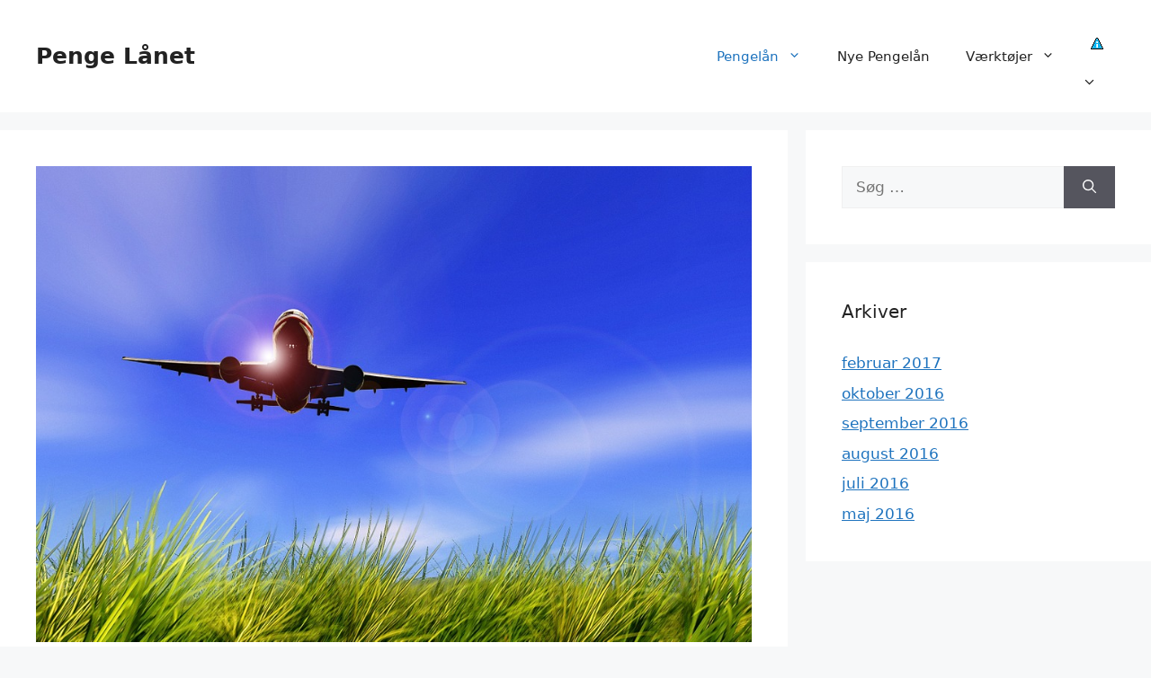

--- FILE ---
content_type: text/html; charset=UTF-8
request_url: https://xn--pengelnet-b3a.dk/pengelaan-til-sabbataar/
body_size: 15834
content:
<!DOCTYPE html>
<html lang="da-DK">
<head>
	<meta charset="UTF-8">
	<meta name='robots' content='index, follow, max-image-preview:large, max-snippet:-1, max-video-preview:-1' />
	<style>img:is([sizes="auto" i], [sizes^="auto," i]) { contain-intrinsic-size: 3000px 1500px }</style>
	<meta name="viewport" content="width=device-width, initial-scale=1">
	<!-- This site is optimized with the Yoast SEO plugin v26.3 - https://yoast.com/wordpress/plugins/seo/ -->
	<title>Pengelån til sabbatår - Penge Lånet</title>
	<meta name="description" content="Lige her kan du få råd til lige den rejse som du går og drømmer om, helt uden at det skal gå ud over din økonomi. Pengelån til sabbatår." />
	<link rel="canonical" href="https://xn--pengelnet-b3a.dk/pengelaan-til-sabbataar/" />
	<meta property="og:locale" content="da_DK" />
	<meta property="og:type" content="article" />
	<meta property="og:title" content="Pengelån til sabbatår - Penge Lånet" />
	<meta property="og:description" content="Lige her kan du få råd til lige den rejse som du går og drømmer om, helt uden at det skal gå ud over din økonomi. Pengelån til sabbatår." />
	<meta property="og:url" content="https://xn--pengelnet-b3a.dk/pengelaan-til-sabbataar/" />
	<meta property="og:site_name" content="Penge Lånet" />
	<meta property="article:published_time" content="2016-10-11T13:38:05+00:00" />
	<meta property="article:modified_time" content="2017-01-11T14:50:04+00:00" />
	<meta property="og:image" content="https://xn--pengelnet-b3a.dk/wp-content/uploads/2016/10/aircraft-479772_960_720.jpg" />
	<meta property="og:image:width" content="960" />
	<meta property="og:image:height" content="639" />
	<meta property="og:image:type" content="image/jpeg" />
	<meta name="author" content="Jakob" />
	<meta name="twitter:card" content="summary_large_image" />
	<meta name="twitter:label1" content="Skrevet af" />
	<meta name="twitter:data1" content="Jakob" />
	<meta name="twitter:label2" content="Estimeret læsetid" />
	<meta name="twitter:data2" content="2 minutter" />
	<script type="application/ld+json" class="yoast-schema-graph">{"@context":"https://schema.org","@graph":[{"@type":"WebPage","@id":"https://xn--pengelnet-b3a.dk/pengelaan-til-sabbataar/","url":"https://xn--pengelnet-b3a.dk/pengelaan-til-sabbataar/","name":"Pengelån til sabbatår - Penge Lånet","isPartOf":{"@id":"https://xn--pengelnet-b3a.dk/#website"},"primaryImageOfPage":{"@id":"https://xn--pengelnet-b3a.dk/pengelaan-til-sabbataar/#primaryimage"},"image":{"@id":"https://xn--pengelnet-b3a.dk/pengelaan-til-sabbataar/#primaryimage"},"thumbnailUrl":"https://xn--pengelnet-b3a.dk/wp-content/uploads/2016/10/aircraft-479772_960_720.jpg","datePublished":"2016-10-11T13:38:05+00:00","dateModified":"2017-01-11T14:50:04+00:00","author":{"@id":"https://xn--pengelnet-b3a.dk/#/schema/person/292315cce7c83dd0f19485bfb9d95339"},"description":"Lige her kan du få råd til lige den rejse som du går og drømmer om, helt uden at det skal gå ud over din økonomi. Pengelån til sabbatår.","breadcrumb":{"@id":"https://xn--pengelnet-b3a.dk/pengelaan-til-sabbataar/#breadcrumb"},"inLanguage":"da-DK","potentialAction":[{"@type":"ReadAction","target":["https://xn--pengelnet-b3a.dk/pengelaan-til-sabbataar/"]}]},{"@type":"ImageObject","inLanguage":"da-DK","@id":"https://xn--pengelnet-b3a.dk/pengelaan-til-sabbataar/#primaryimage","url":"https://xn--pengelnet-b3a.dk/wp-content/uploads/2016/10/aircraft-479772_960_720.jpg","contentUrl":"https://xn--pengelnet-b3a.dk/wp-content/uploads/2016/10/aircraft-479772_960_720.jpg","width":960,"height":639},{"@type":"BreadcrumbList","@id":"https://xn--pengelnet-b3a.dk/pengelaan-til-sabbataar/#breadcrumb","itemListElement":[{"@type":"ListItem","position":1,"name":"Hjem","item":"https://xn--pengelnet-b3a.dk/"},{"@type":"ListItem","position":2,"name":"Pengelån til sabbatår"}]},{"@type":"WebSite","@id":"https://xn--pengelnet-b3a.dk/#website","url":"https://xn--pengelnet-b3a.dk/","name":"Penge Lånet","description":"Lån penge på nettet nu!","potentialAction":[{"@type":"SearchAction","target":{"@type":"EntryPoint","urlTemplate":"https://xn--pengelnet-b3a.dk/?s={search_term_string}"},"query-input":{"@type":"PropertyValueSpecification","valueRequired":true,"valueName":"search_term_string"}}],"inLanguage":"da-DK"},{"@type":"Person","@id":"https://xn--pengelnet-b3a.dk/#/schema/person/292315cce7c83dd0f19485bfb9d95339","name":"Jakob","image":{"@type":"ImageObject","inLanguage":"da-DK","@id":"https://xn--pengelnet-b3a.dk/#/schema/person/image/","url":"https://secure.gravatar.com/avatar/b3036e6c2ad8c3a163774f3712fe50453f830e075495f8ce153737571eb6c2be?s=96&d=mm&r=g","contentUrl":"https://secure.gravatar.com/avatar/b3036e6c2ad8c3a163774f3712fe50453f830e075495f8ce153737571eb6c2be?s=96&d=mm&r=g","caption":"Jakob"}}]}</script>
	<!-- / Yoast SEO plugin. -->


<link rel='dns-prefetch' href='//use.fontawesome.com' />
<link rel="alternate" type="application/rss+xml" title="Penge Lånet &raquo; Feed" href="https://xn--pengelnet-b3a.dk/feed/" />
<link rel="alternate" type="application/rss+xml" title="Penge Lånet &raquo;-kommentar-feed" href="https://xn--pengelnet-b3a.dk/comments/feed/" />
<script>
window._wpemojiSettings = {"baseUrl":"https:\/\/s.w.org\/images\/core\/emoji\/16.0.1\/72x72\/","ext":".png","svgUrl":"https:\/\/s.w.org\/images\/core\/emoji\/16.0.1\/svg\/","svgExt":".svg","source":{"concatemoji":"https:\/\/xn--pengelnet-b3a.dk\/wp-includes\/js\/wp-emoji-release.min.js?ver=6.8.3"}};
/*! This file is auto-generated */
!function(s,n){var o,i,e;function c(e){try{var t={supportTests:e,timestamp:(new Date).valueOf()};sessionStorage.setItem(o,JSON.stringify(t))}catch(e){}}function p(e,t,n){e.clearRect(0,0,e.canvas.width,e.canvas.height),e.fillText(t,0,0);var t=new Uint32Array(e.getImageData(0,0,e.canvas.width,e.canvas.height).data),a=(e.clearRect(0,0,e.canvas.width,e.canvas.height),e.fillText(n,0,0),new Uint32Array(e.getImageData(0,0,e.canvas.width,e.canvas.height).data));return t.every(function(e,t){return e===a[t]})}function u(e,t){e.clearRect(0,0,e.canvas.width,e.canvas.height),e.fillText(t,0,0);for(var n=e.getImageData(16,16,1,1),a=0;a<n.data.length;a++)if(0!==n.data[a])return!1;return!0}function f(e,t,n,a){switch(t){case"flag":return n(e,"\ud83c\udff3\ufe0f\u200d\u26a7\ufe0f","\ud83c\udff3\ufe0f\u200b\u26a7\ufe0f")?!1:!n(e,"\ud83c\udde8\ud83c\uddf6","\ud83c\udde8\u200b\ud83c\uddf6")&&!n(e,"\ud83c\udff4\udb40\udc67\udb40\udc62\udb40\udc65\udb40\udc6e\udb40\udc67\udb40\udc7f","\ud83c\udff4\u200b\udb40\udc67\u200b\udb40\udc62\u200b\udb40\udc65\u200b\udb40\udc6e\u200b\udb40\udc67\u200b\udb40\udc7f");case"emoji":return!a(e,"\ud83e\udedf")}return!1}function g(e,t,n,a){var r="undefined"!=typeof WorkerGlobalScope&&self instanceof WorkerGlobalScope?new OffscreenCanvas(300,150):s.createElement("canvas"),o=r.getContext("2d",{willReadFrequently:!0}),i=(o.textBaseline="top",o.font="600 32px Arial",{});return e.forEach(function(e){i[e]=t(o,e,n,a)}),i}function t(e){var t=s.createElement("script");t.src=e,t.defer=!0,s.head.appendChild(t)}"undefined"!=typeof Promise&&(o="wpEmojiSettingsSupports",i=["flag","emoji"],n.supports={everything:!0,everythingExceptFlag:!0},e=new Promise(function(e){s.addEventListener("DOMContentLoaded",e,{once:!0})}),new Promise(function(t){var n=function(){try{var e=JSON.parse(sessionStorage.getItem(o));if("object"==typeof e&&"number"==typeof e.timestamp&&(new Date).valueOf()<e.timestamp+604800&&"object"==typeof e.supportTests)return e.supportTests}catch(e){}return null}();if(!n){if("undefined"!=typeof Worker&&"undefined"!=typeof OffscreenCanvas&&"undefined"!=typeof URL&&URL.createObjectURL&&"undefined"!=typeof Blob)try{var e="postMessage("+g.toString()+"("+[JSON.stringify(i),f.toString(),p.toString(),u.toString()].join(",")+"));",a=new Blob([e],{type:"text/javascript"}),r=new Worker(URL.createObjectURL(a),{name:"wpTestEmojiSupports"});return void(r.onmessage=function(e){c(n=e.data),r.terminate(),t(n)})}catch(e){}c(n=g(i,f,p,u))}t(n)}).then(function(e){for(var t in e)n.supports[t]=e[t],n.supports.everything=n.supports.everything&&n.supports[t],"flag"!==t&&(n.supports.everythingExceptFlag=n.supports.everythingExceptFlag&&n.supports[t]);n.supports.everythingExceptFlag=n.supports.everythingExceptFlag&&!n.supports.flag,n.DOMReady=!1,n.readyCallback=function(){n.DOMReady=!0}}).then(function(){return e}).then(function(){var e;n.supports.everything||(n.readyCallback(),(e=n.source||{}).concatemoji?t(e.concatemoji):e.wpemoji&&e.twemoji&&(t(e.twemoji),t(e.wpemoji)))}))}((window,document),window._wpemojiSettings);
</script>
<link rel='stylesheet' id='affiliate-css' href='https://xn--pengelnet-b3a.dk/wp-content/plugins/affiliate%202/styles.css?ver=all' type='text/css' media='all' />
<link rel='stylesheet' id='font-awesome-css' href='https://xn--pengelnet-b3a.dk/wp-content/plugins/affiliate%202/css/font-awesome.min.css?ver=all' type='text/css' media='all' />
<link rel='stylesheet' id='nouislider-css' href='https://xn--pengelnet-b3a.dk/wp-content/plugins/affiliate%202/css/nouislider.min.css?ver=all' type='text/css' media='all' />
<style id='wp-emoji-styles-inline-css' type='text/css'>

	img.wp-smiley, img.emoji {
		display: inline !important;
		border: none !important;
		box-shadow: none !important;
		height: 1em !important;
		width: 1em !important;
		margin: 0 0.07em !important;
		vertical-align: -0.1em !important;
		background: none !important;
		padding: 0 !important;
	}
</style>
<link rel='stylesheet' id='wp-block-library-css' href='https://xn--pengelnet-b3a.dk/wp-includes/css/dist/block-library/style.min.css?ver=6.8.3' type='text/css' media='all' />
<style id='classic-theme-styles-inline-css' type='text/css'>
/*! This file is auto-generated */
.wp-block-button__link{color:#fff;background-color:#32373c;border-radius:9999px;box-shadow:none;text-decoration:none;padding:calc(.667em + 2px) calc(1.333em + 2px);font-size:1.125em}.wp-block-file__button{background:#32373c;color:#fff;text-decoration:none}
</style>
<style id='font-awesome-svg-styles-default-inline-css' type='text/css'>
.svg-inline--fa {
  display: inline-block;
  height: 1em;
  overflow: visible;
  vertical-align: -.125em;
}
</style>
<link rel='stylesheet' id='font-awesome-svg-styles-css' href='https://xn--pengelnet-b3a.dk/wp-content/uploads/font-awesome/v5.13.1/css/svg-with-js.css' type='text/css' media='all' />
<style id='font-awesome-svg-styles-inline-css' type='text/css'>
   .wp-block-font-awesome-icon svg::before,
   .wp-rich-text-font-awesome-icon svg::before {content: unset;}
</style>
<style id='global-styles-inline-css' type='text/css'>
:root{--wp--preset--aspect-ratio--square: 1;--wp--preset--aspect-ratio--4-3: 4/3;--wp--preset--aspect-ratio--3-4: 3/4;--wp--preset--aspect-ratio--3-2: 3/2;--wp--preset--aspect-ratio--2-3: 2/3;--wp--preset--aspect-ratio--16-9: 16/9;--wp--preset--aspect-ratio--9-16: 9/16;--wp--preset--color--black: #000000;--wp--preset--color--cyan-bluish-gray: #abb8c3;--wp--preset--color--white: #ffffff;--wp--preset--color--pale-pink: #f78da7;--wp--preset--color--vivid-red: #cf2e2e;--wp--preset--color--luminous-vivid-orange: #ff6900;--wp--preset--color--luminous-vivid-amber: #fcb900;--wp--preset--color--light-green-cyan: #7bdcb5;--wp--preset--color--vivid-green-cyan: #00d084;--wp--preset--color--pale-cyan-blue: #8ed1fc;--wp--preset--color--vivid-cyan-blue: #0693e3;--wp--preset--color--vivid-purple: #9b51e0;--wp--preset--color--contrast: var(--contrast);--wp--preset--color--contrast-2: var(--contrast-2);--wp--preset--color--contrast-3: var(--contrast-3);--wp--preset--color--base: var(--base);--wp--preset--color--base-2: var(--base-2);--wp--preset--color--base-3: var(--base-3);--wp--preset--color--accent: var(--accent);--wp--preset--gradient--vivid-cyan-blue-to-vivid-purple: linear-gradient(135deg,rgba(6,147,227,1) 0%,rgb(155,81,224) 100%);--wp--preset--gradient--light-green-cyan-to-vivid-green-cyan: linear-gradient(135deg,rgb(122,220,180) 0%,rgb(0,208,130) 100%);--wp--preset--gradient--luminous-vivid-amber-to-luminous-vivid-orange: linear-gradient(135deg,rgba(252,185,0,1) 0%,rgba(255,105,0,1) 100%);--wp--preset--gradient--luminous-vivid-orange-to-vivid-red: linear-gradient(135deg,rgba(255,105,0,1) 0%,rgb(207,46,46) 100%);--wp--preset--gradient--very-light-gray-to-cyan-bluish-gray: linear-gradient(135deg,rgb(238,238,238) 0%,rgb(169,184,195) 100%);--wp--preset--gradient--cool-to-warm-spectrum: linear-gradient(135deg,rgb(74,234,220) 0%,rgb(151,120,209) 20%,rgb(207,42,186) 40%,rgb(238,44,130) 60%,rgb(251,105,98) 80%,rgb(254,248,76) 100%);--wp--preset--gradient--blush-light-purple: linear-gradient(135deg,rgb(255,206,236) 0%,rgb(152,150,240) 100%);--wp--preset--gradient--blush-bordeaux: linear-gradient(135deg,rgb(254,205,165) 0%,rgb(254,45,45) 50%,rgb(107,0,62) 100%);--wp--preset--gradient--luminous-dusk: linear-gradient(135deg,rgb(255,203,112) 0%,rgb(199,81,192) 50%,rgb(65,88,208) 100%);--wp--preset--gradient--pale-ocean: linear-gradient(135deg,rgb(255,245,203) 0%,rgb(182,227,212) 50%,rgb(51,167,181) 100%);--wp--preset--gradient--electric-grass: linear-gradient(135deg,rgb(202,248,128) 0%,rgb(113,206,126) 100%);--wp--preset--gradient--midnight: linear-gradient(135deg,rgb(2,3,129) 0%,rgb(40,116,252) 100%);--wp--preset--font-size--small: 13px;--wp--preset--font-size--medium: 20px;--wp--preset--font-size--large: 36px;--wp--preset--font-size--x-large: 42px;--wp--preset--spacing--20: 0.44rem;--wp--preset--spacing--30: 0.67rem;--wp--preset--spacing--40: 1rem;--wp--preset--spacing--50: 1.5rem;--wp--preset--spacing--60: 2.25rem;--wp--preset--spacing--70: 3.38rem;--wp--preset--spacing--80: 5.06rem;--wp--preset--shadow--natural: 6px 6px 9px rgba(0, 0, 0, 0.2);--wp--preset--shadow--deep: 12px 12px 50px rgba(0, 0, 0, 0.4);--wp--preset--shadow--sharp: 6px 6px 0px rgba(0, 0, 0, 0.2);--wp--preset--shadow--outlined: 6px 6px 0px -3px rgba(255, 255, 255, 1), 6px 6px rgba(0, 0, 0, 1);--wp--preset--shadow--crisp: 6px 6px 0px rgba(0, 0, 0, 1);}:where(.is-layout-flex){gap: 0.5em;}:where(.is-layout-grid){gap: 0.5em;}body .is-layout-flex{display: flex;}.is-layout-flex{flex-wrap: wrap;align-items: center;}.is-layout-flex > :is(*, div){margin: 0;}body .is-layout-grid{display: grid;}.is-layout-grid > :is(*, div){margin: 0;}:where(.wp-block-columns.is-layout-flex){gap: 2em;}:where(.wp-block-columns.is-layout-grid){gap: 2em;}:where(.wp-block-post-template.is-layout-flex){gap: 1.25em;}:where(.wp-block-post-template.is-layout-grid){gap: 1.25em;}.has-black-color{color: var(--wp--preset--color--black) !important;}.has-cyan-bluish-gray-color{color: var(--wp--preset--color--cyan-bluish-gray) !important;}.has-white-color{color: var(--wp--preset--color--white) !important;}.has-pale-pink-color{color: var(--wp--preset--color--pale-pink) !important;}.has-vivid-red-color{color: var(--wp--preset--color--vivid-red) !important;}.has-luminous-vivid-orange-color{color: var(--wp--preset--color--luminous-vivid-orange) !important;}.has-luminous-vivid-amber-color{color: var(--wp--preset--color--luminous-vivid-amber) !important;}.has-light-green-cyan-color{color: var(--wp--preset--color--light-green-cyan) !important;}.has-vivid-green-cyan-color{color: var(--wp--preset--color--vivid-green-cyan) !important;}.has-pale-cyan-blue-color{color: var(--wp--preset--color--pale-cyan-blue) !important;}.has-vivid-cyan-blue-color{color: var(--wp--preset--color--vivid-cyan-blue) !important;}.has-vivid-purple-color{color: var(--wp--preset--color--vivid-purple) !important;}.has-black-background-color{background-color: var(--wp--preset--color--black) !important;}.has-cyan-bluish-gray-background-color{background-color: var(--wp--preset--color--cyan-bluish-gray) !important;}.has-white-background-color{background-color: var(--wp--preset--color--white) !important;}.has-pale-pink-background-color{background-color: var(--wp--preset--color--pale-pink) !important;}.has-vivid-red-background-color{background-color: var(--wp--preset--color--vivid-red) !important;}.has-luminous-vivid-orange-background-color{background-color: var(--wp--preset--color--luminous-vivid-orange) !important;}.has-luminous-vivid-amber-background-color{background-color: var(--wp--preset--color--luminous-vivid-amber) !important;}.has-light-green-cyan-background-color{background-color: var(--wp--preset--color--light-green-cyan) !important;}.has-vivid-green-cyan-background-color{background-color: var(--wp--preset--color--vivid-green-cyan) !important;}.has-pale-cyan-blue-background-color{background-color: var(--wp--preset--color--pale-cyan-blue) !important;}.has-vivid-cyan-blue-background-color{background-color: var(--wp--preset--color--vivid-cyan-blue) !important;}.has-vivid-purple-background-color{background-color: var(--wp--preset--color--vivid-purple) !important;}.has-black-border-color{border-color: var(--wp--preset--color--black) !important;}.has-cyan-bluish-gray-border-color{border-color: var(--wp--preset--color--cyan-bluish-gray) !important;}.has-white-border-color{border-color: var(--wp--preset--color--white) !important;}.has-pale-pink-border-color{border-color: var(--wp--preset--color--pale-pink) !important;}.has-vivid-red-border-color{border-color: var(--wp--preset--color--vivid-red) !important;}.has-luminous-vivid-orange-border-color{border-color: var(--wp--preset--color--luminous-vivid-orange) !important;}.has-luminous-vivid-amber-border-color{border-color: var(--wp--preset--color--luminous-vivid-amber) !important;}.has-light-green-cyan-border-color{border-color: var(--wp--preset--color--light-green-cyan) !important;}.has-vivid-green-cyan-border-color{border-color: var(--wp--preset--color--vivid-green-cyan) !important;}.has-pale-cyan-blue-border-color{border-color: var(--wp--preset--color--pale-cyan-blue) !important;}.has-vivid-cyan-blue-border-color{border-color: var(--wp--preset--color--vivid-cyan-blue) !important;}.has-vivid-purple-border-color{border-color: var(--wp--preset--color--vivid-purple) !important;}.has-vivid-cyan-blue-to-vivid-purple-gradient-background{background: var(--wp--preset--gradient--vivid-cyan-blue-to-vivid-purple) !important;}.has-light-green-cyan-to-vivid-green-cyan-gradient-background{background: var(--wp--preset--gradient--light-green-cyan-to-vivid-green-cyan) !important;}.has-luminous-vivid-amber-to-luminous-vivid-orange-gradient-background{background: var(--wp--preset--gradient--luminous-vivid-amber-to-luminous-vivid-orange) !important;}.has-luminous-vivid-orange-to-vivid-red-gradient-background{background: var(--wp--preset--gradient--luminous-vivid-orange-to-vivid-red) !important;}.has-very-light-gray-to-cyan-bluish-gray-gradient-background{background: var(--wp--preset--gradient--very-light-gray-to-cyan-bluish-gray) !important;}.has-cool-to-warm-spectrum-gradient-background{background: var(--wp--preset--gradient--cool-to-warm-spectrum) !important;}.has-blush-light-purple-gradient-background{background: var(--wp--preset--gradient--blush-light-purple) !important;}.has-blush-bordeaux-gradient-background{background: var(--wp--preset--gradient--blush-bordeaux) !important;}.has-luminous-dusk-gradient-background{background: var(--wp--preset--gradient--luminous-dusk) !important;}.has-pale-ocean-gradient-background{background: var(--wp--preset--gradient--pale-ocean) !important;}.has-electric-grass-gradient-background{background: var(--wp--preset--gradient--electric-grass) !important;}.has-midnight-gradient-background{background: var(--wp--preset--gradient--midnight) !important;}.has-small-font-size{font-size: var(--wp--preset--font-size--small) !important;}.has-medium-font-size{font-size: var(--wp--preset--font-size--medium) !important;}.has-large-font-size{font-size: var(--wp--preset--font-size--large) !important;}.has-x-large-font-size{font-size: var(--wp--preset--font-size--x-large) !important;}
:where(.wp-block-post-template.is-layout-flex){gap: 1.25em;}:where(.wp-block-post-template.is-layout-grid){gap: 1.25em;}
:where(.wp-block-columns.is-layout-flex){gap: 2em;}:where(.wp-block-columns.is-layout-grid){gap: 2em;}
:root :where(.wp-block-pullquote){font-size: 1.5em;line-height: 1.6;}
</style>
<link rel='stylesheet' id='generate-style-css' href='https://xn--pengelnet-b3a.dk/wp-content/themes/generatepress/assets/css/main.min.css?ver=3.6.0' type='text/css' media='all' />
<style id='generate-style-inline-css' type='text/css'>
body{background-color:var(--base-2);color:var(--contrast);}a{color:var(--accent);}a{text-decoration:underline;}.entry-title a, .site-branding a, a.button, .wp-block-button__link, .main-navigation a{text-decoration:none;}a:hover, a:focus, a:active{color:var(--contrast);}.grid-container{max-width:1905px;}.wp-block-group__inner-container{max-width:1905px;margin-left:auto;margin-right:auto;}:root{--contrast:#222222;--contrast-2:#575760;--contrast-3:#b2b2be;--base:#f0f0f0;--base-2:#f7f8f9;--base-3:#ffffff;--accent:#1e73be;}:root .has-contrast-color{color:var(--contrast);}:root .has-contrast-background-color{background-color:var(--contrast);}:root .has-contrast-2-color{color:var(--contrast-2);}:root .has-contrast-2-background-color{background-color:var(--contrast-2);}:root .has-contrast-3-color{color:var(--contrast-3);}:root .has-contrast-3-background-color{background-color:var(--contrast-3);}:root .has-base-color{color:var(--base);}:root .has-base-background-color{background-color:var(--base);}:root .has-base-2-color{color:var(--base-2);}:root .has-base-2-background-color{background-color:var(--base-2);}:root .has-base-3-color{color:var(--base-3);}:root .has-base-3-background-color{background-color:var(--base-3);}:root .has-accent-color{color:var(--accent);}:root .has-accent-background-color{background-color:var(--accent);}.top-bar{background-color:#636363;color:#ffffff;}.top-bar a{color:#ffffff;}.top-bar a:hover{color:#303030;}.site-header{background-color:var(--base-3);}.main-title a,.main-title a:hover{color:var(--contrast);}.site-description{color:var(--contrast-2);}.mobile-menu-control-wrapper .menu-toggle,.mobile-menu-control-wrapper .menu-toggle:hover,.mobile-menu-control-wrapper .menu-toggle:focus,.has-inline-mobile-toggle #site-navigation.toggled{background-color:rgba(0, 0, 0, 0.02);}.main-navigation,.main-navigation ul ul{background-color:var(--base-3);}.main-navigation .main-nav ul li a, .main-navigation .menu-toggle, .main-navigation .menu-bar-items{color:var(--contrast);}.main-navigation .main-nav ul li:not([class*="current-menu-"]):hover > a, .main-navigation .main-nav ul li:not([class*="current-menu-"]):focus > a, .main-navigation .main-nav ul li.sfHover:not([class*="current-menu-"]) > a, .main-navigation .menu-bar-item:hover > a, .main-navigation .menu-bar-item.sfHover > a{color:var(--accent);}button.menu-toggle:hover,button.menu-toggle:focus{color:var(--contrast);}.main-navigation .main-nav ul li[class*="current-menu-"] > a{color:var(--accent);}.navigation-search input[type="search"],.navigation-search input[type="search"]:active, .navigation-search input[type="search"]:focus, .main-navigation .main-nav ul li.search-item.active > a, .main-navigation .menu-bar-items .search-item.active > a{color:var(--accent);}.main-navigation ul ul{background-color:var(--base);}.separate-containers .inside-article, .separate-containers .comments-area, .separate-containers .page-header, .one-container .container, .separate-containers .paging-navigation, .inside-page-header{background-color:var(--base-3);}.entry-title a{color:var(--contrast);}.entry-title a:hover{color:var(--contrast-2);}.entry-meta{color:var(--contrast-2);}.sidebar .widget{background-color:var(--base-3);}.footer-widgets{background-color:var(--base-3);}.site-info{background-color:var(--base-3);}input[type="text"],input[type="email"],input[type="url"],input[type="password"],input[type="search"],input[type="tel"],input[type="number"],textarea,select{color:var(--contrast);background-color:var(--base-2);border-color:var(--base);}input[type="text"]:focus,input[type="email"]:focus,input[type="url"]:focus,input[type="password"]:focus,input[type="search"]:focus,input[type="tel"]:focus,input[type="number"]:focus,textarea:focus,select:focus{color:var(--contrast);background-color:var(--base-2);border-color:var(--contrast-3);}button,html input[type="button"],input[type="reset"],input[type="submit"],a.button,a.wp-block-button__link:not(.has-background){color:#ffffff;background-color:#55555e;}button:hover,html input[type="button"]:hover,input[type="reset"]:hover,input[type="submit"]:hover,a.button:hover,button:focus,html input[type="button"]:focus,input[type="reset"]:focus,input[type="submit"]:focus,a.button:focus,a.wp-block-button__link:not(.has-background):active,a.wp-block-button__link:not(.has-background):focus,a.wp-block-button__link:not(.has-background):hover{color:#ffffff;background-color:#3f4047;}a.generate-back-to-top{background-color:rgba( 0,0,0,0.4 );color:#ffffff;}a.generate-back-to-top:hover,a.generate-back-to-top:focus{background-color:rgba( 0,0,0,0.6 );color:#ffffff;}:root{--gp-search-modal-bg-color:var(--base-3);--gp-search-modal-text-color:var(--contrast);--gp-search-modal-overlay-bg-color:rgba(0,0,0,0.2);}@media (max-width:768px){.main-navigation .menu-bar-item:hover > a, .main-navigation .menu-bar-item.sfHover > a{background:none;color:var(--contrast);}}.nav-below-header .main-navigation .inside-navigation.grid-container, .nav-above-header .main-navigation .inside-navigation.grid-container{padding:0px 20px 0px 20px;}.site-main .wp-block-group__inner-container{padding:40px;}.separate-containers .paging-navigation{padding-top:20px;padding-bottom:20px;}.entry-content .alignwide, body:not(.no-sidebar) .entry-content .alignfull{margin-left:-40px;width:calc(100% + 80px);max-width:calc(100% + 80px);}.rtl .menu-item-has-children .dropdown-menu-toggle{padding-left:20px;}.rtl .main-navigation .main-nav ul li.menu-item-has-children > a{padding-right:20px;}@media (max-width:768px){.separate-containers .inside-article, .separate-containers .comments-area, .separate-containers .page-header, .separate-containers .paging-navigation, .one-container .site-content, .inside-page-header{padding:30px;}.site-main .wp-block-group__inner-container{padding:30px;}.inside-top-bar{padding-right:30px;padding-left:30px;}.inside-header{padding-right:30px;padding-left:30px;}.widget-area .widget{padding-top:30px;padding-right:30px;padding-bottom:30px;padding-left:30px;}.footer-widgets-container{padding-top:30px;padding-right:30px;padding-bottom:30px;padding-left:30px;}.inside-site-info{padding-right:30px;padding-left:30px;}.entry-content .alignwide, body:not(.no-sidebar) .entry-content .alignfull{margin-left:-30px;width:calc(100% + 60px);max-width:calc(100% + 60px);}.one-container .site-main .paging-navigation{margin-bottom:20px;}}/* End cached CSS */.is-right-sidebar{width:30%;}.is-left-sidebar{width:30%;}.site-content .content-area{width:70%;}@media (max-width:768px){.main-navigation .menu-toggle,.sidebar-nav-mobile:not(#sticky-placeholder){display:block;}.main-navigation ul,.gen-sidebar-nav,.main-navigation:not(.slideout-navigation):not(.toggled) .main-nav > ul,.has-inline-mobile-toggle #site-navigation .inside-navigation > *:not(.navigation-search):not(.main-nav){display:none;}.nav-align-right .inside-navigation,.nav-align-center .inside-navigation{justify-content:space-between;}.has-inline-mobile-toggle .mobile-menu-control-wrapper{display:flex;flex-wrap:wrap;}.has-inline-mobile-toggle .inside-header{flex-direction:row;text-align:left;flex-wrap:wrap;}.has-inline-mobile-toggle .header-widget,.has-inline-mobile-toggle #site-navigation{flex-basis:100%;}.nav-float-left .has-inline-mobile-toggle #site-navigation{order:10;}}
</style>
<link rel='stylesheet' id='font-awesome-official-css' href='https://use.fontawesome.com/releases/v5.13.1/css/all.css' type='text/css' media='all' integrity="sha384-xxzQGERXS00kBmZW/6qxqJPyxW3UR0BPsL4c8ILaIWXva5kFi7TxkIIaMiKtqV1Q" crossorigin="anonymous" />
<link rel='stylesheet' id='font-awesome-official-v4shim-css' href='https://use.fontawesome.com/releases/v5.13.1/css/v4-shims.css' type='text/css' media='all' integrity="sha384-KkCLkpBvvcSnFQn3PbNkSgmwKGj7ln8pQe/6BOAE0i+/fU9QYEx5CtwduPRyTNob" crossorigin="anonymous" />
<style id='font-awesome-official-v4shim-inline-css' type='text/css'>
@font-face {
font-family: "FontAwesome";
font-display: block;
src: url("https://use.fontawesome.com/releases/v5.13.1/webfonts/fa-brands-400.eot"),
		url("https://use.fontawesome.com/releases/v5.13.1/webfonts/fa-brands-400.eot?#iefix") format("embedded-opentype"),
		url("https://use.fontawesome.com/releases/v5.13.1/webfonts/fa-brands-400.woff2") format("woff2"),
		url("https://use.fontawesome.com/releases/v5.13.1/webfonts/fa-brands-400.woff") format("woff"),
		url("https://use.fontawesome.com/releases/v5.13.1/webfonts/fa-brands-400.ttf") format("truetype"),
		url("https://use.fontawesome.com/releases/v5.13.1/webfonts/fa-brands-400.svg#fontawesome") format("svg");
}

@font-face {
font-family: "FontAwesome";
font-display: block;
src: url("https://use.fontawesome.com/releases/v5.13.1/webfonts/fa-solid-900.eot"),
		url("https://use.fontawesome.com/releases/v5.13.1/webfonts/fa-solid-900.eot?#iefix") format("embedded-opentype"),
		url("https://use.fontawesome.com/releases/v5.13.1/webfonts/fa-solid-900.woff2") format("woff2"),
		url("https://use.fontawesome.com/releases/v5.13.1/webfonts/fa-solid-900.woff") format("woff"),
		url("https://use.fontawesome.com/releases/v5.13.1/webfonts/fa-solid-900.ttf") format("truetype"),
		url("https://use.fontawesome.com/releases/v5.13.1/webfonts/fa-solid-900.svg#fontawesome") format("svg");
}

@font-face {
font-family: "FontAwesome";
font-display: block;
src: url("https://use.fontawesome.com/releases/v5.13.1/webfonts/fa-regular-400.eot"),
		url("https://use.fontawesome.com/releases/v5.13.1/webfonts/fa-regular-400.eot?#iefix") format("embedded-opentype"),
		url("https://use.fontawesome.com/releases/v5.13.1/webfonts/fa-regular-400.woff2") format("woff2"),
		url("https://use.fontawesome.com/releases/v5.13.1/webfonts/fa-regular-400.woff") format("woff"),
		url("https://use.fontawesome.com/releases/v5.13.1/webfonts/fa-regular-400.ttf") format("truetype"),
		url("https://use.fontawesome.com/releases/v5.13.1/webfonts/fa-regular-400.svg#fontawesome") format("svg");
unicode-range: U+F004-F005,U+F007,U+F017,U+F022,U+F024,U+F02E,U+F03E,U+F044,U+F057-F059,U+F06E,U+F070,U+F075,U+F07B-F07C,U+F080,U+F086,U+F089,U+F094,U+F09D,U+F0A0,U+F0A4-F0A7,U+F0C5,U+F0C7-F0C8,U+F0E0,U+F0EB,U+F0F3,U+F0F8,U+F0FE,U+F111,U+F118-F11A,U+F11C,U+F133,U+F144,U+F146,U+F14A,U+F14D-F14E,U+F150-F152,U+F15B-F15C,U+F164-F165,U+F185-F186,U+F191-F192,U+F1AD,U+F1C1-F1C9,U+F1CD,U+F1D8,U+F1E3,U+F1EA,U+F1F6,U+F1F9,U+F20A,U+F247-F249,U+F24D,U+F254-F25B,U+F25D,U+F267,U+F271-F274,U+F279,U+F28B,U+F28D,U+F2B5-F2B6,U+F2B9,U+F2BB,U+F2BD,U+F2C1-F2C2,U+F2D0,U+F2D2,U+F2DC,U+F2ED,U+F328,U+F358-F35B,U+F3A5,U+F3D1,U+F410,U+F4AD;
}
</style>
<script src="https://xn--pengelnet-b3a.dk/wp-includes/js/jquery/jquery.min.js?ver=3.7.1" id="jquery-core-js"></script>
<script src="https://xn--pengelnet-b3a.dk/wp-includes/js/jquery/jquery-migrate.min.js?ver=3.4.1" id="jquery-migrate-js"></script>
<link rel="https://api.w.org/" href="https://xn--pengelnet-b3a.dk/wp-json/" /><link rel="alternate" title="JSON" type="application/json" href="https://xn--pengelnet-b3a.dk/wp-json/wp/v2/posts/679" /><link rel="EditURI" type="application/rsd+xml" title="RSD" href="https://xn--pengelnet-b3a.dk/xmlrpc.php?rsd" />
<meta name="generator" content="WordPress 6.8.3" />
<link rel='shortlink' href='https://xn--pengelnet-b3a.dk/?p=679' />
<link rel="alternate" title="oEmbed (JSON)" type="application/json+oembed" href="https://xn--pengelnet-b3a.dk/wp-json/oembed/1.0/embed?url=https%3A%2F%2Fxn--pengelnet-b3a.dk%2Fpengelaan-til-sabbataar%2F" />
<link rel="alternate" title="oEmbed (XML)" type="text/xml+oembed" href="https://xn--pengelnet-b3a.dk/wp-json/oembed/1.0/embed?url=https%3A%2F%2Fxn--pengelnet-b3a.dk%2Fpengelaan-til-sabbataar%2F&#038;format=xml" />
<link rel="icon" href="https://xn--pengelnet-b3a.dk/wp-content/uploads/2016/07/cropped-13735228_10210051072057348_1583632190_n-32x32.jpg" sizes="32x32" />
<link rel="icon" href="https://xn--pengelnet-b3a.dk/wp-content/uploads/2016/07/cropped-13735228_10210051072057348_1583632190_n-192x192.jpg" sizes="192x192" />
<link rel="apple-touch-icon" href="https://xn--pengelnet-b3a.dk/wp-content/uploads/2016/07/cropped-13735228_10210051072057348_1583632190_n-180x180.jpg" />
<meta name="msapplication-TileImage" content="https://xn--pengelnet-b3a.dk/wp-content/uploads/2016/07/cropped-13735228_10210051072057348_1583632190_n-270x270.jpg" />
</head>

<body class="wp-singular post-template-default single single-post postid-679 single-format-standard wp-embed-responsive wp-theme-generatepress right-sidebar nav-float-right separate-containers header-aligned-left dropdown-hover featured-image-active" itemtype="https://schema.org/Blog" itemscope>
	<a class="screen-reader-text skip-link" href="#content" title="Hop til indhold">Hop til indhold</a>		<header class="site-header has-inline-mobile-toggle" id="masthead" aria-label="Site"  itemtype="https://schema.org/WPHeader" itemscope>
			<div class="inside-header grid-container">
				<div class="site-branding">
						<p class="main-title" itemprop="headline">
					<a href="https://xn--pengelnet-b3a.dk/" rel="home">Penge Lånet</a>
				</p>
						
					</div>	<nav class="main-navigation mobile-menu-control-wrapper" id="mobile-menu-control-wrapper" aria-label="Mobile Toggle">
				<button data-nav="site-navigation" class="menu-toggle" aria-controls="primary-menu" aria-expanded="false">
			<span class="gp-icon icon-menu-bars"><svg viewBox="0 0 512 512" aria-hidden="true" xmlns="http://www.w3.org/2000/svg" width="1em" height="1em"><path d="M0 96c0-13.255 10.745-24 24-24h464c13.255 0 24 10.745 24 24s-10.745 24-24 24H24c-13.255 0-24-10.745-24-24zm0 160c0-13.255 10.745-24 24-24h464c13.255 0 24 10.745 24 24s-10.745 24-24 24H24c-13.255 0-24-10.745-24-24zm0 160c0-13.255 10.745-24 24-24h464c13.255 0 24 10.745 24 24s-10.745 24-24 24H24c-13.255 0-24-10.745-24-24z" /></svg><svg viewBox="0 0 512 512" aria-hidden="true" xmlns="http://www.w3.org/2000/svg" width="1em" height="1em"><path d="M71.029 71.029c9.373-9.372 24.569-9.372 33.942 0L256 222.059l151.029-151.03c9.373-9.372 24.569-9.372 33.942 0 9.372 9.373 9.372 24.569 0 33.942L289.941 256l151.03 151.029c9.372 9.373 9.372 24.569 0 33.942-9.373 9.372-24.569 9.372-33.942 0L256 289.941l-151.029 151.03c-9.373 9.372-24.569 9.372-33.942 0-9.372-9.373-9.372-24.569 0-33.942L222.059 256 71.029 104.971c-9.372-9.373-9.372-24.569 0-33.942z" /></svg></span><span class="screen-reader-text">Menu</span>		</button>
	</nav>
			<nav class="main-navigation sub-menu-right" id="site-navigation" aria-label="Primary"  itemtype="https://schema.org/SiteNavigationElement" itemscope>
			<div class="inside-navigation grid-container">
								<button class="menu-toggle" aria-controls="primary-menu" aria-expanded="false">
					<span class="gp-icon icon-menu-bars"><svg viewBox="0 0 512 512" aria-hidden="true" xmlns="http://www.w3.org/2000/svg" width="1em" height="1em"><path d="M0 96c0-13.255 10.745-24 24-24h464c13.255 0 24 10.745 24 24s-10.745 24-24 24H24c-13.255 0-24-10.745-24-24zm0 160c0-13.255 10.745-24 24-24h464c13.255 0 24 10.745 24 24s-10.745 24-24 24H24c-13.255 0-24-10.745-24-24zm0 160c0-13.255 10.745-24 24-24h464c13.255 0 24 10.745 24 24s-10.745 24-24 24H24c-13.255 0-24-10.745-24-24z" /></svg><svg viewBox="0 0 512 512" aria-hidden="true" xmlns="http://www.w3.org/2000/svg" width="1em" height="1em"><path d="M71.029 71.029c9.373-9.372 24.569-9.372 33.942 0L256 222.059l151.029-151.03c9.373-9.372 24.569-9.372 33.942 0 9.372 9.373 9.372 24.569 0 33.942L289.941 256l151.03 151.029c9.372 9.373 9.372 24.569 0 33.942-9.373 9.372-24.569 9.372-33.942 0L256 289.941l-151.029 151.03c-9.373 9.372-24.569 9.372-33.942 0-9.372-9.373-9.372-24.569 0-33.942L222.059 256 71.029 104.971c-9.372-9.373-9.372-24.569 0-33.942z" /></svg></span><span class="mobile-menu">Menu</span>				</button>
				<div id="primary-menu" class="main-nav"><ul id="menu-top-menu" class=" menu sf-menu"><li id="menu-item-12" class="menu-item menu-item-type-taxonomy menu-item-object-category current-post-ancestor current-menu-parent current-post-parent menu-item-has-children menu-item-12"><a href="https://xn--pengelnet-b3a.dk/pengelaan/">Pengelån<span role="presentation" class="dropdown-menu-toggle"><span class="gp-icon icon-arrow"><svg viewBox="0 0 330 512" aria-hidden="true" xmlns="http://www.w3.org/2000/svg" width="1em" height="1em"><path d="M305.913 197.085c0 2.266-1.133 4.815-2.833 6.514L171.087 335.593c-1.7 1.7-4.249 2.832-6.515 2.832s-4.815-1.133-6.515-2.832L26.064 203.599c-1.7-1.7-2.832-4.248-2.832-6.514s1.132-4.816 2.832-6.515l14.162-14.163c1.7-1.699 3.966-2.832 6.515-2.832 2.266 0 4.815 1.133 6.515 2.832l111.316 111.317 111.316-111.317c1.7-1.699 4.249-2.832 6.515-2.832s4.815 1.133 6.515 2.832l14.162 14.163c1.7 1.7 2.833 4.249 2.833 6.515z" /></svg></span></span></a>
<ul class="sub-menu">
	<li id="menu-item-120" class="menu-item menu-item-type-taxonomy menu-item-object-category current-post-ancestor current-menu-parent current-post-parent menu-item-120"><a href="https://xn--pengelnet-b3a.dk/pengelaan/laan/">Lån penge</a></li>
</ul>
</li>
<li id="menu-item-344" class="menu-item menu-item-type-taxonomy menu-item-object-category menu-item-344"><a href="https://xn--pengelnet-b3a.dk/nye-laan/">Nye Pengelån</a></li>
<li id="menu-item-400" class="menu-item menu-item-type-taxonomy menu-item-object-category menu-item-has-children menu-item-400"><a href="https://xn--pengelnet-b3a.dk/vaerktoejer/">Værktøjer<span role="presentation" class="dropdown-menu-toggle"><span class="gp-icon icon-arrow"><svg viewBox="0 0 330 512" aria-hidden="true" xmlns="http://www.w3.org/2000/svg" width="1em" height="1em"><path d="M305.913 197.085c0 2.266-1.133 4.815-2.833 6.514L171.087 335.593c-1.7 1.7-4.249 2.832-6.515 2.832s-4.815-1.133-6.515-2.832L26.064 203.599c-1.7-1.7-2.832-4.248-2.832-6.514s1.132-4.816 2.832-6.515l14.162-14.163c1.7-1.699 3.966-2.832 6.515-2.832 2.266 0 4.815 1.133 6.515 2.832l111.316 111.317 111.316-111.317c1.7-1.699 4.249-2.832 6.515-2.832s4.815 1.133 6.515 2.832l14.162 14.163c1.7 1.7 2.833 4.249 2.833 6.515z" /></svg></span></span></a>
<ul class="sub-menu">
	<li id="menu-item-494" class="menu-item menu-item-type-post_type menu-item-object-page menu-item-494"><a href="https://xn--pengelnet-b3a.dk/laaneguiden/">Låneguiden</a></li>
	<li id="menu-item-399" class="menu-item menu-item-type-post_type menu-item-object-page menu-item-399"><a href="https://xn--pengelnet-b3a.dk/budgetskema/">Budgetskema</a></li>
	<li id="menu-item-421" class="menu-item menu-item-type-post_type menu-item-object-page menu-item-421"><a href="https://xn--pengelnet-b3a.dk/spoergsmaal-og-svar-om-laan/">Spørgsmål og svar om lån</a></li>
</ul>
</li>
<li id="menu-item-1155" class="menu-item menu-item-type-custom menu-item-object-custom menu-item-has-children menu-item-1155"><a href="https://xn--pengelnet-b3a.dk/privatlivspolitik-pengelaanet-dk/"><img src="https://xn--pengelnet-b3a.dk/wp-content/uploads/2018/05/iconsmall.png"></a><span role="presentation" class="dropdown-menu-toggle"><span class="gp-icon icon-arrow"><svg viewBox="0 0 330 512" aria-hidden="true" xmlns="http://www.w3.org/2000/svg" width="1em" height="1em"><path d="M305.913 197.085c0 2.266-1.133 4.815-2.833 6.514L171.087 335.593c-1.7 1.7-4.249 2.832-6.515 2.832s-4.815-1.133-6.515-2.832L26.064 203.599c-1.7-1.7-2.832-4.248-2.832-6.514s1.132-4.816 2.832-6.515l14.162-14.163c1.7-1.699 3.966-2.832 6.515-2.832 2.266 0 4.815 1.133 6.515 2.832l111.316 111.317 111.316-111.317c1.7-1.699 4.249-2.832 6.515-2.832s4.815 1.133 6.515 2.832l14.162 14.163c1.7 1.7 2.833 4.249 2.833 6.515z" /></svg></span></span></a>
<ul class="sub-menu">
	<li id="menu-item-422" class="menu-item menu-item-type-post_type menu-item-object-post menu-item-422"><a href="https://xn--pengelnet-b3a.dk/info-om-pengelaanet-dk/">Om Pengelånet</a></li>
</ul>
</li>
</ul></div>			</div>
		</nav>
					</div>
		</header>
		
	<div class="site grid-container container hfeed" id="page">
				<div class="site-content" id="content">
			
	<div class="content-area" id="primary">
		<main class="site-main" id="main">
			
<article id="post-679" class="post-679 post type-post status-publish format-standard has-post-thumbnail hentry category-laan category-pengelaan tag-laan tag-laane tag-laanlet tag-laanpenge tag-nemtlaan tag-nytlaan tag-pengelaan tag-studielaan tag-sulaan" itemtype="https://schema.org/CreativeWork" itemscope>
	<div class="inside-article">
				<div class="featured-image page-header-image-single grid-container grid-parent">
			<img width="960" height="639" src="https://xn--pengelnet-b3a.dk/wp-content/uploads/2016/10/aircraft-479772_960_720.jpg" class="attachment-full size-full wp-post-image" alt="" itemprop="image" decoding="async" fetchpriority="high" srcset="https://xn--pengelnet-b3a.dk/wp-content/uploads/2016/10/aircraft-479772_960_720.jpg 960w, https://xn--pengelnet-b3a.dk/wp-content/uploads/2016/10/aircraft-479772_960_720-300x200.jpg 300w, https://xn--pengelnet-b3a.dk/wp-content/uploads/2016/10/aircraft-479772_960_720-768x511.jpg 768w, https://xn--pengelnet-b3a.dk/wp-content/uploads/2016/10/aircraft-479772_960_720-705x469.jpg 705w, https://xn--pengelnet-b3a.dk/wp-content/uploads/2016/10/aircraft-479772_960_720-450x300.jpg 450w" sizes="(max-width: 960px) 100vw, 960px" />		</div>
					<header class="entry-header">
				<h1 class="entry-title" itemprop="headline">Pengelån til sabbatår</h1>		<div class="entry-meta">
			<span class="posted-on"><time class="updated" datetime="2017-01-11T14:50:04+02:00" itemprop="dateModified">januar 11, 2017</time><time class="entry-date published" datetime="2016-10-11T13:38:05+02:00" itemprop="datePublished">oktober 11, 2016</time></span> <span class="byline">Af <span class="author vcard" itemprop="author" itemtype="https://schema.org/Person" itemscope><a class="url fn n" href="https://xn--pengelnet-b3a.dk/author/Jakob/" title="Vis alle indlæg af Jakob" rel="author" itemprop="url"><span class="author-name" itemprop="name">Jakob</span></a></span></span> 		</div>
					</header>
			
		<div class="entry-content" itemprop="text">
			<h1 style="text-align: center;">Få råd til at rejse i dit sabbatår</h1>
<p>Skal du holde et eller flere sabbatår? Flere og flere unge mennesker som færdiggør deres gymnasiele uddannelse, vælger at tage et sabbatår, hvor man enten arbejder eller tager ud og rejse. Lige her kan du få råd til lige den rejse som du går og drømmer om, helt uden at det skal gå ud over din økonomi, og du kan altså også sagtens ansøge om et pengelån selvom du er på SU &#8211; så længe du er over 18 år og har dit NemID på dig.</p>
<p><code><span class="_5yl5">   <style>
	.aff-primary {
  background-color: #49d313;
  }

  .aff-secondary {
  background-color: #2390ea;
  }
	
   .slider-container .noUi-connect {
  	background-color: #2390ea;
  }

  #sorting-options ul li.active {
  	border-color: #2390ea !important;
  }

  </style>
    
      <!-- pagination here -->
        <h1 id="affiliate-headline"></h1>
    <div id="affiliates-list" class="loan_affiliate">

    <!-- the loop -->
             
    
          
<div class="box" style="Order:12" data-rent="1194" data-popular="12" data-loan-min="10000" data-loan-max="100000" data-duration-min="36" data-duration-max="120" data-age="21">
			<div class="top-banner-container"><div class="top-banner aff-secondary">Meget ansøgt!</div></div>			<div class="box-main">
			<div class="box-main-affiliate">
									<a target="_blank" href="https://xn--pengelnet-b3a.dk/privatlån">
					<img decoding="async" src="https://xn--pengelnet-b3a.dk/wp-content/uploads/2016/12/der-privat-finans-logo-100x40.jpg" alt="D|E|R Privatlån Plus">
						
					</a>
								<h2>D|E|R Privatlån Plus</h2>
			</div>
			<div class="box-info-affiliate">
				<p>10.000 - 100.000 kr.</p>
				<p>Lånebeløb</p>
			</div>
			<div class="box-info-affiliate">
									<p>36 - 120 mdr.</p>
								<p>Tilbagebetaling</p>
			</div>
			<div class="box-info-affiliate">
				<p>21 år</p>
				<p>Min. alder</p>
			</div>
			<div class="box-info-affiliate">
								
					<p title="Din rente fastsættes efter ansøgning - Bemærk det er uforpligtende at ansøge" class="tooltip-aff">11,94 - 24,87%</p>
						<p>Rente/år</p>
								
			</div>
			<div class="box-cta-affiliate">
				<a target="_blank" class="aff-button aff-primary" href="https://xn--pengelnet-b3a.dk/privatlån"><i class="fa fa-arrow-right fa-lg"></i>Ansøg nu</a>
										
						
			</div>
	</div>
	
	
                <div class="box-features-affiliate"><span>Gode vilkår</span><span>Indfri når du vil</span><span>Lav rente</span></div>       

      <div class="fine-print">
        <p><p>Partnerfirma - Annoncering<br />
REPRÆSENTATIVT EKSEMPEL: 24.000 kr. over 82 mdr. Variabel debitorrente: 16,90%-19,56%. ÅOP: 20,18%-22,94%. Mdl. ydelse: 518-551 kr. Samlet tilbagebetaling: 42.442-45.220 kr. Samlede kreditomk.: 18.442-21.220 kr. Etableringsomkostninger samt betalingsgebyrer er medtaget i alle beregninger. Baseret på betaling via HomeBanking. 14 dages fortrydelsesret.</p>
</p>
      </div>
      <div class="box-more-affiliate">
                  <div class="aff-rating">
            <div><span class="star-rating"><span></span></span><span class="star-rating"><span></span></span><span class="star-rating"><span></span></span><span class="star-rating"><span></span></span><span class="star-rating"><span style="width:91%"></span></span></div><div class="comment-rating"><span class="comment">Fremragende</span><span><strong>9.1/10</strong></span></div>          </div>
                          <button class="more-information">Flere oplysninger</button>
              </div>
      <div class="box-more-information" style="display:none">
        <div>
          <h2>Fordele</h2>
          <ul>
<li>Overholder nye krav til omkostninger ved lån!</li>
<li>Mulighed for at få et lånebevis</li>
<li>Lav rente</li>
<li>Hurtig udbetaling</li>
</ul>
        </div>
        <div>
          <h2>Begrænsninger</h2>
          <ul>
<li>Min 21 år</li>
<li>Ingen RKI</li>
<li>Dokumenterbar indtægt</li>
</ul>
        </div>
      </div>
    </div>

      

          
<div class="box" style="Order:6" data-rent="1194" data-popular="6" data-loan-min="10000" data-loan-max="100000" data-duration-min="36" data-duration-max="120" data-age="21">
			<div class="top-banner-container"><div class="top-banner aff-secondary">Brugerfavorit</div></div>			<div class="box-main">
			<div class="box-main-affiliate">
									<a target="_blank" href="https://xn--pengelnet-b3a.dk/Mini-laan">
					<img decoding="async" src="https://xn--pengelnet-b3a.dk/wp-content/uploads/2016/12/leasyminilån-163x40.jpg" alt="L&#8217;easy Minilån">
						
					</a>
								<h2>L&#8217;easy Minilån</h2>
			</div>
			<div class="box-info-affiliate">
				<p>10.000 - 100.000 kr.</p>
				<p>Lånebeløb</p>
			</div>
			<div class="box-info-affiliate">
									<p>36 - 120 mdr.</p>
								<p>Tilbagebetaling</p>
			</div>
			<div class="box-info-affiliate">
				<p>21 år</p>
				<p>Min. alder</p>
			</div>
			<div class="box-info-affiliate">
								
					<p title="Din rente fastsættes efter ansøgning - Bemærk det er uforpligtende at ansøge" class="tooltip-aff">11,94 - 24,87%</p>
						<p>Rente/år</p>
								
			</div>
			<div class="box-cta-affiliate">
				<a target="_blank" class="aff-button aff-primary" href="https://xn--pengelnet-b3a.dk/Mini-laan"><i class="fa fa-arrow-right fa-lg"></i>Ansøg nu</a>
										
						
			</div>
	</div>
	
	
                <div class="box-features-affiliate"><span>Indfri når du vil</span><span>Ingen krav om sikkerhed</span><span>Lav rente</span></div>       

      <div class="fine-print">
        <p><p>Partnerfirma - Annoncering<br />
REPRÆSENTATIVT EKSEMPEL: 24.000 kr. over 82 mdr. Variabel debitorrente: 16,90%-19,56%. ÅOP: 20,18%-22,94%. Mdl. ydelse: 518-551 kr. Samlet tilbagebetaling: 42.442-45.220 kr. Samlede kreditomk.: 18.442-21.220 kr. Etableringsomkostninger samt betalingsgebyrer er medtaget i alle beregninger. Baseret på betaling via HomeBanking. 14 dages fortrydelsesret.</p>
</p>
      </div>
      <div class="box-more-affiliate">
                  <div class="aff-rating">
            <div><span class="star-rating"><span></span></span><span class="star-rating"><span></span></span><span class="star-rating"><span></span></span><span class="star-rating"><span></span></span><span class="star-rating"><span style="width:94%"></span></span></div><div class="comment-rating"><span class="comment">Fremragende</span><span><strong>9.4/10</strong></span></div>          </div>
                          <button class="more-information">Flere oplysninger</button>
              </div>
      <div class="box-more-information" style="display:none">
        <div>
          <h2>Fordele</h2>
          <ul>
<li>Opfylder krav i den nye lov om omkostninger</li>
<li>Svar i dag</li>
<li>Meget hurtig udbetaling</li>
</ul>
        </div>
        <div>
          <h2>Begrænsninger</h2>
          <ul>
<li>Min. 21 år</li>
<li>Ingen RKI</li>
<li>Dokumenterbar indtægt, behøver ikke være høj indtægt</li>
</ul>
        </div>
      </div>
    </div>

      

          
<div class="box" style="Order:4" data-rent="2499" data-popular="4" data-loan-min="1500" data-loan-max="50000" data-duration-min="9" data-duration-max="99" data-age="21">
			<div class="top-banner-container"><div class="top-banner aff-secondary">Ny lav rente!</div></div>			<div class="box-main">
			<div class="box-main-affiliate">
									<a target="_blank" href="https://xn--pengelnet-b3a.dk/Ferratum-kredit">
					<img decoding="async" src="https://xn--pengelnet-b3a.dk/wp-content/uploads/2016/12/ferratum-logo-123x40.png" alt="Ferratum Bank">
						
					</a>
								<h2>Ferratum Bank</h2>
			</div>
			<div class="box-info-affiliate">
				<p>1.500 - 50.000 kr.</p>
				<p>Lånebeløb</p>
			</div>
			<div class="box-info-affiliate">
									<p>9 - 99 mdr.</p>
								<p>Tilbagebetaling</p>
			</div>
			<div class="box-info-affiliate">
				<p>21 år</p>
				<p>Min. alder</p>
			</div>
			<div class="box-info-affiliate">
								
					<p title="Din rente fastsættes efter ansøgning - Bemærk det er uforpligtende at ansøge" class="tooltip-aff">24,99 - 24,99%</p>
						<p>Rente/år</p>
								
			</div>
			<div class="box-cta-affiliate">
				<a target="_blank" class="aff-button aff-primary" href="https://xn--pengelnet-b3a.dk/Ferratum-kredit"><i class="fa fa-arrow-right fa-lg"></i>Ansøg nu</a>
										
						
			</div>
	</div>
	
	
                <div class="box-features-affiliate"><span>Fast lav rente</span><span>Hurtigt</span></div>       

      <div class="fine-print">
        <p><p>Partnerfirma - Annoncering<br />
REPRÆSENTATIVT EKSEMPEL: Max. ÅOP 24,99% – Beløb: 10.000 kr. / Låneperiode: 1 år / Debitorrente: 22,51% / ÅOP: 24,99% / Mdl. ydelse: 934,96 kr. / Kreditomkostninger: 1.219,47 kr. / Samlet tilbagebetalingsbeløb: 11.219,47 kr. 14 dages fortrydelsesret.</p>
</p>
      </div>
      <div class="box-more-affiliate">
                  <div class="aff-rating">
            <div><span class="star-rating"><span></span></span><span class="star-rating"><span></span></span><span class="star-rating"><span></span></span><span class="star-rating"><span></span></span><span class="star-rating"><span style="width:92%"></span></span></div><div class="comment-rating"><span class="comment">Fremragende</span><span><strong>9.2/10</strong></span></div>          </div>
                          <button class="more-information">Flere oplysninger</button>
              </div>
      <div class="box-more-information" style="display:none">
        <div>
          <h2>Fordele</h2>
          <ol>
<li>Fast lav rente</li>
<li>Få pengene  på 45 min</li>
<li>Svar med det samme på din ansøgning</li>
</ol>
        </div>
        <div>
          <h2>Begrænsninger</h2>
          <ul>
<li>Min 21 år</li>
<li>Ingen RKI</li>
<li>Du må ikke stå i Debitorregistret</li>
<li>Aktivt tlf nummer samt email</li>
</ul>
        </div>
      </div>
    </div>

      

          
<div class="box" style="Order:4" data-rent="125" data-popular="4" data-loan-min="20000" data-loan-max="1000000" data-duration-min="12" data-duration-max="144" data-age="18">
			<div class="top-banner-container"><div class="top-banner aff-secondary">Få 18 tilbud!</div></div>			<div class="box-main">
			<div class="box-main-affiliate">
									<a target="_blank" href="https://xn--pengelnet-b3a.dk/lendo.dk">
					<img decoding="async" src="https://xn--pengelnet-b3a.dk/wp-content/uploads/2021/05/Lendo-113x40.png" alt="Lendo">
						
					</a>
								<h2>Lendo</h2>
			</div>
			<div class="box-info-affiliate">
				<p>20.000 - 1.000.000 kr.</p>
				<p>Lånebeløb</p>
			</div>
			<div class="box-info-affiliate">
									<p>12 - 144 mdr.</p>
								<p>Tilbagebetaling</p>
			</div>
			<div class="box-info-affiliate">
				<p>18 år</p>
				<p>Min. alder</p>
			</div>
			<div class="box-info-affiliate">
								
					<p title="Din rente fastsættes efter ansøgning - Bemærk det er uforpligtende at ansøge" class="tooltip-aff">1,25 - 24,99%</p>
						<p>Rente/år</p>
								
			</div>
			<div class="box-cta-affiliate">
				<a target="_blank" class="aff-button aff-primary" href="https://xn--pengelnet-b3a.dk/lendo.dk"><i class="fa fa-arrow-right fa-lg"></i>Ansøg nu</a>
										
						
			</div>
	</div>
	
	
                <div class="box-features-affiliate"><span>Brugerfavorit</span><span>Hurtigt</span><span>Lav rente</span></div>       

      <div class="fine-print">
        <p><p>Partnerfirma - Annoncering<br />
REPRÆSENTATIVT EKSEMPEL: Samlet kreditbeløb 100.000 kr. ÅOP 3,80 %. Variabel debitorrente 3,48 %. Etablering 1.000 kr. Samlet tilbagebetaling 111.690 kr. Løbetid 5 år. Rentespænd 1,26-24,99 %. 14 dages fortrydelsesret.</p>
</p>
      </div>
      <div class="box-more-affiliate">
                  <div class="aff-rating">
            <div><span class="star-rating"><span></span></span><span class="star-rating"><span></span></span><span class="star-rating"><span></span></span><span class="star-rating"><span></span></span><span class="star-rating"><span style="width:95%"></span></span></div><div class="comment-rating"><span class="comment">Fremragende</span><span><strong>9.5/10</strong></span></div>          </div>
                          <button class="more-information">Flere oplysninger</button>
              </div>
      <div class="box-more-information" style="display:none">
        <div>
          <h2>Fordele</h2>
          <ul>
<li>Få tilbud fra 18 banker!</li>
<li>Rente fra 1,25%</li>
<li>Svar straks</li>
<li>Hurtig udbetaling</li>
</ul>
        </div>
        <div>
          <h2>Begrænsninger</h2>
          <ul>
<li>Min. 18 år.</li>
<li>Ingen RKI</li>
</ul>
        </div>
      </div>
    </div>

      

          
<div class="box" style="Order:2" data-rent="1194" data-popular="2" data-loan-min="10000" data-loan-max="150000" data-duration-min="36" data-duration-max="120" data-age="21">
			<div class="top-banner-container"><div class="top-banner aff-secondary">Hurtig udbetaling!</div></div>			<div class="box-main">
			<div class="box-main-affiliate">
									<a target="_blank" href="https://xn--pengelnet-b3a.dk/Paymark Finans">
					<img decoding="async" src="https://xn--pengelnet-b3a.dk/wp-content/uploads/2018/06/paymark-logo-120x40.png" alt="PayMark Finans">
						
					</a>
								<h2>PayMark Finans</h2>
			</div>
			<div class="box-info-affiliate">
				<p>10.000 - 150.000 kr.</p>
				<p>Lånebeløb</p>
			</div>
			<div class="box-info-affiliate">
									<p>36 - 120 mdr.</p>
								<p>Tilbagebetaling</p>
			</div>
			<div class="box-info-affiliate">
				<p>21 år</p>
				<p>Min. alder</p>
			</div>
			<div class="box-info-affiliate">
								
					<p title="Din rente fastsættes efter ansøgning - Bemærk det er uforpligtende at ansøge" class="tooltip-aff">11,94 - 24,87%</p>
						<p>Rente/år</p>
								
			</div>
			<div class="box-cta-affiliate">
				<a target="_blank" class="aff-button aff-primary" href="https://xn--pengelnet-b3a.dk/Paymark Finans"><i class="fa fa-arrow-right fa-lg"></i>Ansøg nu</a>
										
						
			</div>
	</div>
	
	
                <div class="box-features-affiliate"><span>Hurtigt</span><span>Lav rente</span><span>NYT LÅN I DK</span></div>       

      <div class="fine-print">
        <p><p>Partnerfirma - Annoncering<br />
REPRÆSENTATIVT EKSEMPEL: 24.000 kr. over 82 mdr. Variabel debitorrente: 16,90%-19,56%. ÅOP: 20,18%-22,94%. Mdl. ydelse: 518-551 kr. Samlet tilbagebetaling: 42.442-45.220 kr. Samlede kreditomk.: 18.442-21.220 kr. Etableringsomkostninger samt betalingsgebyrer er medtaget i alle beregninger. Baseret på betaling via HomeBanking. 14 dages fortrydelsesret.</p>
</p>
      </div>
      <div class="box-more-affiliate">
                  <div class="aff-rating">
            <div><span class="star-rating"><span></span></span><span class="star-rating"><span></span></span><span class="star-rating"><span></span></span><span class="star-rating"><span></span></span><span class="star-rating"><span style="width:96%"></span></span></div><div class="comment-rating"><span class="comment">Fremragende</span><span><strong>9.6/10</strong></span></div>          </div>
                          <button class="more-information">Flere oplysninger</button>
              </div>
      <div class="box-more-information" style="display:none">
        <div>
          <h2>Fordele</h2>
          <ul>
<li>Overholder den nye lov om omkostninger</li>
<li>Ingen skjulte gebyrer</li>
<li>Svar indenfor en time</li>
</ul>
        </div>
        <div>
          <h2>Begrænsninger</h2>
          <ul>
<li>Min 21 år</li>
<li>Ingen RKI</li>
<li>Mindste lån er 10.000 kr</li>
</ul>
        </div>
      </div>
    </div>

      

          
<div class="box" style="Order:2" data-rent="712" data-popular="2" data-loan-min="25000" data-loan-max="500000" data-duration-min="12" data-duration-max="180" data-age="20">
			<div class="top-banner-container"><div class="top-banner aff-secondary">Modtag flere lånetilbud!</div></div>			<div class="box-main">
			<div class="box-main-affiliate">
									<a target="_blank" href="https://xn--pengelnet-b3a.dk/Bankbasen">
					<img decoding="async" src="https://xn--pengelnet-b3a.dk/wp-content/uploads/2020/04/bankbasen_logo-161x40.png" alt="Bankbasen">
						
					</a>
								<h2>Bankbasen</h2>
			</div>
			<div class="box-info-affiliate">
				<p>25.000 - 500.000 kr.</p>
				<p>Lånebeløb</p>
			</div>
			<div class="box-info-affiliate">
									<p>12 - 180 mdr.</p>
								<p>Tilbagebetaling</p>
			</div>
			<div class="box-info-affiliate">
				<p>20 år</p>
				<p>Min. alder</p>
			</div>
			<div class="box-info-affiliate">
								
					<p title="Din rente fastsættes efter ansøgning - Bemærk det er uforpligtende at ansøge" class="tooltip-aff">7,12 - 20,06%</p>
						<p>Rente/år</p>
								
			</div>
			<div class="box-cta-affiliate">
				<a target="_blank" class="aff-button aff-primary" href="https://xn--pengelnet-b3a.dk/Bankbasen"><i class="fa fa-arrow-right fa-lg"></i>Ansøg nu</a>
										
						
			</div>
	</div>
	
	
                <div class="box-features-affiliate"><span>Hurtigt</span><span>Lav rente</span><span>NYT LÅN I DK</span></div>       

      <div class="fine-print">
        <p><p>Partnerfirma - Annoncering<br />
REPRÆSENTATIVT EKSEMPEL: Samlet kreditbeløb: 100.000 kr. Løbetid 10 år. Månedlige ydelse: 1.086-1.856 kr. Variabel debitorrente: 3,55-19,95%. ÅOP: 4,57-20,6%. Samlede kreditomk.: 19.165-122.738 kr. Samlet tilbagebet.: 119.165-222.738 kr. Mdl. faktureringsgebyr: 29-34 kr. 14 dages fortrydelsesret.</p>
</p>
      </div>
      <div class="box-more-affiliate">
                  <div class="aff-rating">
            <div><span class="star-rating"><span></span></span><span class="star-rating"><span></span></span><span class="star-rating"><span></span></span><span class="star-rating"><span></span></span><span class="star-rating"><span style="width:91%"></span></span></div><div class="comment-rating"><span class="comment">Fremragende</span><span><strong>9.1/10</strong></span></div>          </div>
                          <button class="more-information">Flere oplysninger</button>
              </div>
      <div class="box-more-information" style="display:none">
        <div>
          <h2>Fordele</h2>
          <ul>
<li>Få flere lånetilbud med 1 ansøgning</li>
<li>Hurtigt og nemt</li>
<li>God til samlelån og refinansiering</li>
<li>Løbetid op til 15 år!</li>
</ul>
        </div>
        <div>
          <h2>Begrænsninger</h2>
          <ul>
<li>Min. 20 år</li>
<li>Ingen RKI eller debitorregister</li>
</ul>
        </div>
      </div>
    </div>

      

          
<div class="box" style="Order:2" data-rent="730" data-popular="2" data-loan-min="5000" data-loan-max="500000" data-duration-min="12" data-duration-max="144" data-age="18">
			<div class="top-banner-container"><div class="top-banner aff-secondary">Nyt Lån 2023!</div></div>			<div class="box-main">
			<div class="box-main-affiliate">
									<a target="_blank" href="https://xn--pengelnet-b3a.dk/lånio.dk">
					<img decoding="async" src="https://xn--pengelnet-b3a.dk/wp-content/uploads/2022/11/laanio-logo-120x40-1.png" alt="Lånio">
						
					</a>
								<h2>Lånio</h2>
			</div>
			<div class="box-info-affiliate">
				<p>5.000 - 500.000 kr.</p>
				<p>Lånebeløb</p>
			</div>
			<div class="box-info-affiliate">
									<p>12 - 144 mdr.</p>
								<p>Tilbagebetaling</p>
			</div>
			<div class="box-info-affiliate">
				<p>18 år</p>
				<p>Min. alder</p>
			</div>
			<div class="box-info-affiliate">
								
					<p title="Din rente fastsættes efter ansøgning - Bemærk det er uforpligtende at ansøge" class="tooltip-aff">7,30 - 7,30%</p>
						<p>Rente/år</p>
								
			</div>
			<div class="box-cta-affiliate">
				<a target="_blank" class="aff-button aff-primary" href="https://xn--pengelnet-b3a.dk/lånio.dk"><i class="fa fa-arrow-right fa-lg"></i>Ansøg nu</a>
										
						
			</div>
	</div>
	
	
                <div class="box-features-affiliate"><span>Hurtigt</span><span>Lav rente</span></div>       

      <div class="fine-print">
        <p><p>Partnerfirma - Annoncering<br />
Lånio indhenter tilbud fra flere banker! Låneeksempel: Lån på 50.000 kr. Mdl. ydelse 1.052 kr. med fast debitorrente på 10%. ÅOP: før skat på 10%. Samlede omkostninger. 13.107 kr. Tilbagebetaling i alt: 63.107 kr. 14 dages fortrydelsesr</p>
</p>
      </div>
      <div class="box-more-affiliate">
                  <div class="aff-rating">
            <div><span class="star-rating"><span></span></span><span class="star-rating"><span></span></span><span class="star-rating"><span></span></span><span class="star-rating"><span></span></span><span class="star-rating"><span style="width:92%"></span></span></div><div class="comment-rating"><span class="comment">Fremragende</span><span><strong>9.2/10</strong></span></div>          </div>
                          <button class="more-information">Flere oplysninger</button>
              </div>
      <div class="box-more-information" style="display:none">
        <div>
          <h2>Fordele</h2>
          <ul>
<li>Hurtig og nem ansøgning</li>
<li>Svar straks</li>
<li>Modtag tilbud fra flere banker!</li>
</ul>
        </div>
        <div>
          <h2>Begrænsninger</h2>
          <ul>
<li>Min 18 år</li>
<li>Ingen RKI</li>
</ul>
        </div>
      </div>
    </div>

      

          
<div class="box" style="Order:2" data-rent="360" data-popular="2" data-loan-min="10000" data-loan-max="500000" data-duration-min="12" data-duration-max="180" data-age="23">
			<div class="top-banner-container"><div class="top-banner aff-secondary">17 tilbud i dag!</div></div>			<div class="box-main">
			<div class="box-main-affiliate">
									<a target="_blank" href="https://xn--pengelnet-b3a.dk/lendme.dk">
					<img decoding="async" src="https://xn--pengelnet-b3a.dk/wp-content/uploads/2023/02/lendme-logo-182x40.png" alt="LENDME">
						
					</a>
								<h2>LENDME</h2>
			</div>
			<div class="box-info-affiliate">
				<p>10.000 - 500.000 kr.</p>
				<p>Lånebeløb</p>
			</div>
			<div class="box-info-affiliate">
									<p>12 - 180 mdr.</p>
								<p>Tilbagebetaling</p>
			</div>
			<div class="box-info-affiliate">
				<p>23 år</p>
				<p>Min. alder</p>
			</div>
			<div class="box-info-affiliate">
								
					<p title="Din rente fastsættes efter ansøgning - Bemærk det er uforpligtende at ansøge" class="tooltip-aff">3,60 - 20,95%</p>
						<p>Rente/år</p>
								
			</div>
			<div class="box-cta-affiliate">
				<a target="_blank" class="aff-button aff-primary" href="https://xn--pengelnet-b3a.dk/lendme.dk"><i class="fa fa-arrow-right fa-lg"></i>Ansøg nu</a>
										
						
			</div>
	</div>
	
	
                <div class="box-features-affiliate"><span>Gode vilkår</span><span>Lav rente</span></div>       

      <div class="fine-print">
        <p><p>Partnerfirma - Annoncering<br />
REPRÆSENTATIVT EKSEMPEL: ved 7% deb. rente. Priseks.: Samlet kreditbeløb 250.000 kr. Var. deb. rente 3,60 - 20,95%. ÅOP 4,02 - 21,69%. Etb. omk. 7.500 kr. Samlet tilbagebetalingsbeløb 337.751 - 500.000 kr. Løbetid 1-15 år. 14 dages fortrydelsesret.</p>
</p>
      </div>
      <div class="box-more-affiliate">
                  <div class="aff-rating">
            <div><span class="star-rating"><span></span></span><span class="star-rating"><span></span></span><span class="star-rating"><span></span></span><span class="star-rating"><span></span></span><span class="star-rating"><span style="width:91%"></span></span></div><div class="comment-rating"><span class="comment">Fremragende</span><span><strong>9.1/10</strong></span></div>          </div>
                          <button class="more-information">Flere oplysninger</button>
              </div>
      <div class="box-more-information" style="display:none">
        <div>
          <h2>Fordele</h2>
          <ul>
<li>Få tilbud fra 17 forskellige banker</li>
<li>Lav rente</li>
<li>Gode vilkår</li>
<li>Ansøg uforpligtende</li>
</ul>
        </div>
        <div>
          <h2>Begrænsninger</h2>
          <ul>
<li>Min 23 år</li>
<li>Ingen RKI</li>
<li>Mindste løbetid er 1 år</li>
</ul>
        </div>
      </div>
    </div>

      

        <!-- end of the loop -->

    <!-- pagination here -->

    
    </div>
	</span></code></p>
<h3 style="text-align: center;">Pengelån til sabbatår</h3>
<p>Vi har lavet en lånesammenligning ovenfor, som kan give dig et bedre overblik over de forskellige lånemuligheder du har at vælge imellem. Vi fremviser kun de bedste lån her, og du kan derfor være helt sikker på at du finder et godt lån til du vil være tilfreds med. Det tager ikke mere end 5-10 min at se de forskellige lån igennem, og du skal blot se og vælge det lån som du bedst kan lide, ansøge om pengelånet, afvendte godkendelse fra låneudbyderen og derefter vil der ikke gå længe før pengene er blevet overført til din konto.</p>
<p>Mange tror at det er dyrt og besværligt at ansøge om et pengelån på nettet, men det er tværtimod faktisk både nemt, hurtigt, billigt, sikkert og helt igennem bekymringsfrit at ansøge om et pengelån. Du skal blot vælge din favorit, og så snart du har ansøgt skal du bare vendte på at du bliver godkendt til lånet og har pengene til dit sabbatår. I de fleste tilfælde vil du blive godkendt til pengelånet lige med det samme du har ansøgt, og du kan allerede have pengene overført efter kun 15 min. Er du dog i tvivl om du vil blive godkendt, kan du altid ansøge mere end et sted ad gangen.</p>
		</div>

				<footer class="entry-meta" aria-label="Entry meta">
			<span class="cat-links"><span class="gp-icon icon-categories"><svg viewBox="0 0 512 512" aria-hidden="true" xmlns="http://www.w3.org/2000/svg" width="1em" height="1em"><path d="M0 112c0-26.51 21.49-48 48-48h110.014a48 48 0 0143.592 27.907l12.349 26.791A16 16 0 00228.486 128H464c26.51 0 48 21.49 48 48v224c0 26.51-21.49 48-48 48H48c-26.51 0-48-21.49-48-48V112z" /></svg></span><span class="screen-reader-text">Kategorier </span><a href="https://xn--pengelnet-b3a.dk/pengelaan/laan/" rel="category tag">Lån penge</a>, <a href="https://xn--pengelnet-b3a.dk/pengelaan/" rel="category tag">Pengelån</a></span> <span class="tags-links"><span class="gp-icon icon-tags"><svg viewBox="0 0 512 512" aria-hidden="true" xmlns="http://www.w3.org/2000/svg" width="1em" height="1em"><path d="M20 39.5c-8.836 0-16 7.163-16 16v176c0 4.243 1.686 8.313 4.687 11.314l224 224c6.248 6.248 16.378 6.248 22.626 0l176-176c6.244-6.244 6.25-16.364.013-22.615l-223.5-224A15.999 15.999 0 00196.5 39.5H20zm56 96c0-13.255 10.745-24 24-24s24 10.745 24 24-10.745 24-24 24-24-10.745-24-24z"/><path d="M259.515 43.015c4.686-4.687 12.284-4.687 16.97 0l228 228c4.686 4.686 4.686 12.284 0 16.97l-180 180c-4.686 4.687-12.284 4.687-16.97 0-4.686-4.686-4.686-12.284 0-16.97L479.029 279.5 259.515 59.985c-4.686-4.686-4.686-12.284 0-16.97z" /></svg></span><span class="screen-reader-text">Tags </span><a href="https://xn--pengelnet-b3a.dk/tag/laan/" rel="tag">Lån</a>, <a href="https://xn--pengelnet-b3a.dk/tag/laane/" rel="tag">låne</a>, <a href="https://xn--pengelnet-b3a.dk/tag/laanlet/" rel="tag">lånlet</a>, <a href="https://xn--pengelnet-b3a.dk/tag/laanpenge/" rel="tag">Lånpenge</a>, <a href="https://xn--pengelnet-b3a.dk/tag/nemtlaan/" rel="tag">nemtlån</a>, <a href="https://xn--pengelnet-b3a.dk/tag/nytlaan/" rel="tag">nytlån</a>, <a href="https://xn--pengelnet-b3a.dk/tag/pengelaan/" rel="tag">Pengelån</a>, <a href="https://xn--pengelnet-b3a.dk/tag/studielaan/" rel="tag">studielån</a>, <a href="https://xn--pengelnet-b3a.dk/tag/sulaan/" rel="tag">sulån</a></span> 		<nav id="nav-below" class="post-navigation" aria-label="Posts">
			<div class="nav-previous"><span class="gp-icon icon-arrow-left"><svg viewBox="0 0 192 512" aria-hidden="true" xmlns="http://www.w3.org/2000/svg" width="1em" height="1em" fill-rule="evenodd" clip-rule="evenodd" stroke-linejoin="round" stroke-miterlimit="1.414"><path d="M178.425 138.212c0 2.265-1.133 4.813-2.832 6.512L64.276 256.001l111.317 111.277c1.7 1.7 2.832 4.247 2.832 6.513 0 2.265-1.133 4.813-2.832 6.512L161.43 394.46c-1.7 1.7-4.249 2.832-6.514 2.832-2.266 0-4.816-1.133-6.515-2.832L16.407 262.514c-1.699-1.7-2.832-4.248-2.832-6.513 0-2.265 1.133-4.813 2.832-6.512l131.994-131.947c1.7-1.699 4.249-2.831 6.515-2.831 2.265 0 4.815 1.132 6.514 2.831l14.163 14.157c1.7 1.7 2.832 3.965 2.832 6.513z" fill-rule="nonzero" /></svg></span><span class="prev"><a href="https://xn--pengelnet-b3a.dk/pengelaan-til-buskort/" rel="prev">Pengelån til buskort</a></span></div><div class="nav-next"><span class="gp-icon icon-arrow-right"><svg viewBox="0 0 192 512" aria-hidden="true" xmlns="http://www.w3.org/2000/svg" width="1em" height="1em" fill-rule="evenodd" clip-rule="evenodd" stroke-linejoin="round" stroke-miterlimit="1.414"><path d="M178.425 256.001c0 2.266-1.133 4.815-2.832 6.515L43.599 394.509c-1.7 1.7-4.248 2.833-6.514 2.833s-4.816-1.133-6.515-2.833l-14.163-14.162c-1.699-1.7-2.832-3.966-2.832-6.515 0-2.266 1.133-4.815 2.832-6.515l111.317-111.316L16.407 144.685c-1.699-1.7-2.832-4.249-2.832-6.515s1.133-4.815 2.832-6.515l14.163-14.162c1.7-1.7 4.249-2.833 6.515-2.833s4.815 1.133 6.514 2.833l131.994 131.993c1.7 1.7 2.832 4.249 2.832 6.515z" fill-rule="nonzero" /></svg></span><span class="next"><a href="https://xn--pengelnet-b3a.dk/pengelaan-til-pendlere/" rel="next">Pengelån til pendlere</a></span></div>		</nav>
				</footer>
			</div>
</article>
		</main>
	</div>

	<div class="widget-area sidebar is-right-sidebar" id="right-sidebar">
	<div class="inside-right-sidebar">
		<aside id="search-2" class="widget inner-padding widget_search"><form method="get" class="search-form" action="https://xn--pengelnet-b3a.dk/">
	<label>
		<span class="screen-reader-text">Søg efter:</span>
		<input type="search" class="search-field" placeholder="Søg &hellip;" value="" name="s" title="Søg efter:">
	</label>
	<button class="search-submit" aria-label="Søg"><span class="gp-icon icon-search"><svg viewBox="0 0 512 512" aria-hidden="true" xmlns="http://www.w3.org/2000/svg" width="1em" height="1em"><path fill-rule="evenodd" clip-rule="evenodd" d="M208 48c-88.366 0-160 71.634-160 160s71.634 160 160 160 160-71.634 160-160S296.366 48 208 48zM0 208C0 93.125 93.125 0 208 0s208 93.125 208 208c0 48.741-16.765 93.566-44.843 129.024l133.826 134.018c9.366 9.379 9.355 24.575-.025 33.941-9.379 9.366-24.575 9.355-33.941-.025L337.238 370.987C301.747 399.167 256.839 416 208 416 93.125 416 0 322.875 0 208z" /></svg></span></button></form>
</aside><aside id="archives-2" class="widget inner-padding widget_archive"><h2 class="widget-title">Arkiver</h2>
			<ul>
					<li><a href='https://xn--pengelnet-b3a.dk/2017/02/'>februar 2017</a></li>
	<li><a href='https://xn--pengelnet-b3a.dk/2016/10/'>oktober 2016</a></li>
	<li><a href='https://xn--pengelnet-b3a.dk/2016/09/'>september 2016</a></li>
	<li><a href='https://xn--pengelnet-b3a.dk/2016/08/'>august 2016</a></li>
	<li><a href='https://xn--pengelnet-b3a.dk/2016/07/'>juli 2016</a></li>
	<li><a href='https://xn--pengelnet-b3a.dk/2016/05/'>maj 2016</a></li>
			</ul>

			</aside>	</div>
</div>

	</div>
</div>


<div class="site-footer">
			<footer class="site-info" aria-label="Site"  itemtype="https://schema.org/WPFooter" itemscope>
			<div class="inside-site-info grid-container">
								<div class="copyright-bar">
					<span class="copyright">&copy; 2026 Penge Lånet</span> &bull; Bygget med <a href="https://generatepress.com" itemprop="url">GeneratePress</a>				</div>
			</div>
		</footer>
		</div>

<script type="speculationrules">
{"prefetch":[{"source":"document","where":{"and":[{"href_matches":"\/*"},{"not":{"href_matches":["\/wp-*.php","\/wp-admin\/*","\/wp-content\/uploads\/*","\/wp-content\/*","\/wp-content\/plugins\/*","\/wp-content\/themes\/generatepress\/*","\/*\\?(.+)"]}},{"not":{"selector_matches":"a[rel~=\"nofollow\"]"}},{"not":{"selector_matches":".no-prefetch, .no-prefetch a"}}]},"eagerness":"conservative"}]}
</script>
<script id="generate-a11y">
!function(){"use strict";if("querySelector"in document&&"addEventListener"in window){var e=document.body;e.addEventListener("pointerdown",(function(){e.classList.add("using-mouse")}),{passive:!0}),e.addEventListener("keydown",(function(){e.classList.remove("using-mouse")}),{passive:!0})}}();
</script>
<script src="https://xn--pengelnet-b3a.dk/wp-content/plugins/affiliate%202/js/nouislider.min.js?ver=1.0.0" id="nouislider-js"></script>
<script id="affiliate-foldout-js-extra">
var translation = {"all":"Alle"};
</script>
<script src="https://xn--pengelnet-b3a.dk/wp-content/plugins/affiliate%202/js/min/affiliate-min.js?ver=1.0.0" id="affiliate-foldout-js"></script>
<!--[if lte IE 11]>
<script src="https://xn--pengelnet-b3a.dk/wp-content/themes/generatepress/assets/js/classList.min.js?ver=3.6.0" id="generate-classlist-js"></script>
<![endif]-->
<script id="generate-menu-js-before">
var generatepressMenu = {"toggleOpenedSubMenus":true,"openSubMenuLabel":"\u00c5bn undermenu","closeSubMenuLabel":"Luk undermenu"};
</script>
<script src="https://xn--pengelnet-b3a.dk/wp-content/themes/generatepress/assets/js/menu.min.js?ver=3.6.0" id="generate-menu-js"></script>

<script defer src="https://static.cloudflareinsights.com/beacon.min.js/vcd15cbe7772f49c399c6a5babf22c1241717689176015" integrity="sha512-ZpsOmlRQV6y907TI0dKBHq9Md29nnaEIPlkf84rnaERnq6zvWvPUqr2ft8M1aS28oN72PdrCzSjY4U6VaAw1EQ==" data-cf-beacon='{"version":"2024.11.0","token":"5b139102172e44d5b0f5ab27c33de40c","r":1,"server_timing":{"name":{"cfCacheStatus":true,"cfEdge":true,"cfExtPri":true,"cfL4":true,"cfOrigin":true,"cfSpeedBrain":true},"location_startswith":null}}' crossorigin="anonymous"></script>
</body>
</html>


--- FILE ---
content_type: text/css
request_url: https://xn--pengelnet-b3a.dk/wp-content/plugins/affiliate%202/styles.css?ver=all
body_size: 2788
content:
/* Compiled with autoprefixer */
#affiliate-popular ol, #affiliates-list ol, #affiliate-sorting ol {
  list-style: decimal !important; }

#affiliate-popular li, #affiliates-list li, #affiliate-sorting li {
  background-color: transparent; }

#affiliate-popular h1, #affiliate-popular h2, #affiliate-popular h3, #affiliate-popular h4, #affiliate-popular h5, #affiliate-popular h6, #affiliate-popular p, #affiliate-popular ul, #affiliate-popular li, #affiliate-popular button, #affiliate-popular div, #affiliates-list h1, #affiliates-list h2, #affiliates-list h3, #affiliates-list h4, #affiliates-list h5, #affiliates-list h6, #affiliates-list p, #affiliates-list ul, #affiliates-list li, #affiliates-list button, #affiliates-list div, #affiliate-sorting h1, #affiliate-sorting h2, #affiliate-sorting h3, #affiliate-sorting h4, #affiliate-sorting h5, #affiliate-sorting h6, #affiliate-sorting p, #affiliate-sorting ul, #affiliate-sorting li, #affiliate-sorting button, #affiliate-sorting div {
  color: black;
  font-family: "Helvetica Neue", Helvetica, Arial, sans-serif;
  text-transform: initial; }

#affiliate-popular span, #affiliate-popular a, #affiliates-list span, #affiliates-list a, #affiliate-sorting span, #affiliate-sorting a {
  font-family: "Helvetica Neue", Helvetica, Arial, sans-serif; }

#affiliate-popular p, #affiliates-list p, #affiliate-sorting p {
  font-size: 14px; }

#affiliate-popular .box, #affiliates-list .box, #affiliate-sorting .box {
  position: relative;
  background-color: white;
  box-shadow: 4px 4px 15px 0px rgba(50, 50, 50, 0.38); }
  #affiliate-popular .box > div, #affiliates-list .box > div, #affiliate-sorting .box > div {
    border-bottom: 1px solid #dcdcdc; }
    #affiliate-popular .box > div:last-child, #affiliates-list .box > div:last-child, #affiliate-sorting .box > div:last-child {
      border-bottom: none; }
  #affiliate-popular .box .aff-rating, #affiliates-list .box .aff-rating, #affiliate-sorting .box .aff-rating {
    display: -webkit-box;
    display: -ms-flexbox;
    display: flex;
    -webkit-box-align: center;
        -ms-flex-align: center;
            align-items: center; }
    #affiliate-popular .box .aff-rating > div:first-child, #affiliates-list .box .aff-rating > div:first-child, #affiliate-sorting .box .aff-rating > div:first-child {
      min-width: 103px; }
    #affiliate-popular .box .aff-rating .comment, #affiliates-list .box .aff-rating .comment, #affiliate-sorting .box .aff-rating .comment {
      padding-left: 10px;
      padding-right: 5px; }
  #affiliate-popular .box .fine-print, #affiliates-list .box .fine-print, #affiliate-sorting .box .fine-print {
    background-color: #f7f7f7;
    padding: 10px 15px; }
    #affiliate-popular .box .fine-print p, #affiliates-list .box .fine-print p, #affiliate-sorting .box .fine-print p {
      font-size: 9px;
      color: #737171; }

#affiliate-popular > h1 {
  text-align: center;
  margin: 20px 0; }
  #affiliate-popular > h1 small {
    font-size: 50%;
    color: #777777; }

.tooltip-aff {
  display: block;
  position: relative;
  border-bottom: 1px dashed black; }
  .tooltip-aff:hover {
    cursor: help; }

.tooltip-aff:hover:after {
  background: #333;
  background: rgba(0, 0, 0, 0.8);
  border-radius: 5px;
  bottom: 26px;
  color: #fff;
  content: attr(title);
  left: -60px;
  padding: 5px 15px;
  position: absolute;
  z-index: 98;
  width: 200px;
  font-size: 12px; }

.tooltip-aff:hover:before {
  border: solid;
  border-color: #333 transparent;
  border-width: 6px 6px 0 6px;
  bottom: 20px;
  content: "";
  left: 38%;
  position: absolute;
  z-index: 99; }

.star-rating {
  margin-right: 2px;
  display: inline-block;
  font-family: FontAwesome !important;
  font-size: 20px;
  color: #ccc;
  position: relative; }

.star-rating::before,
.star-rating span::before {
  content: "\f005";
  display: block;
  font-family: FontAwesome !important; }

.star-rating span {
  color: gold;
  width: 100%;
  position: absolute;
  top: 0;
  left: 0;
  overflow: hidden; }

#affiliate-popular #affiliate-popular-list .badge {
  background-color: transparent;
  position: relative;
  width: 66px;
  height: 66px;
  margin: 0;
  padding: 0;
  display: inline-block;
  box-sizing: border-box; }
  #affiliate-popular #affiliate-popular-list .badge * {
    box-sizing: border-box; }
  #affiliate-popular #affiliate-popular-list .badge-1, #affiliate-popular #affiliate-popular-list .badge-2, #affiliate-popular #affiliate-popular-list .badge-3 {
    position: relative; }
    #affiliate-popular #affiliate-popular-list .badge-1 p, #affiliate-popular #affiliate-popular-list .badge-2 p, #affiliate-popular #affiliate-popular-list .badge-3 p {
      margin: 0px 0 0 0;
      padding: 0;
      line-height: 1.5;
      font-size: 21px;
      text-shadow: 1px 1px #ACACAD; }
    #affiliate-popular #affiliate-popular-list .badge-1-bg, #affiliate-popular #affiliate-popular-list .badge-2-bg, #affiliate-popular #affiliate-popular-list .badge-3-bg {
      position: absolute;
      left: 0;
      right: 0;
      width: 39.6px;
      height: 39.6px;
      margin: 13.2px auto; }
      #affiliate-popular #affiliate-popular-list .badge-1-bg-1, #affiliate-popular #affiliate-popular-list .badge-1-bg-2, #affiliate-popular #affiliate-popular-list .badge-1-bg-3, #affiliate-popular #affiliate-popular-list .badge-2-bg-1, #affiliate-popular #affiliate-popular-list .badge-2-bg-2, #affiliate-popular #affiliate-popular-list .badge-2-bg-3, #affiliate-popular #affiliate-popular-list .badge-3-bg-1, #affiliate-popular #affiliate-popular-list .badge-3-bg-2, #affiliate-popular #affiliate-popular-list .badge-3-bg-3 {
        position: absolute;
        width: 39.6px;
        height: 39.6px;
        background: #D4AF37;
        border-radius: 18%; }
      #affiliate-popular #affiliate-popular-list .badge-1-bg-1, #affiliate-popular #affiliate-popular-list .badge-2-bg-1, #affiliate-popular #affiliate-popular-list .badge-3-bg-1 {
        -webkit-transform: rotate(5deg);
                transform: rotate(5deg); }
      #affiliate-popular #affiliate-popular-list .badge-1-bg-2, #affiliate-popular #affiliate-popular-list .badge-2-bg-2, #affiliate-popular #affiliate-popular-list .badge-3-bg-2 {
        -webkit-transform: rotate(35deg);
                transform: rotate(35deg); }
      #affiliate-popular #affiliate-popular-list .badge-1-bg-3, #affiliate-popular #affiliate-popular-list .badge-2-bg-3, #affiliate-popular #affiliate-popular-list .badge-3-bg-3 {
        -webkit-transform: rotate(65deg);
                transform: rotate(65deg); }
    #affiliate-popular #affiliate-popular-list .badge-1-text, #affiliate-popular #affiliate-popular-list .badge-2-text, #affiliate-popular #affiliate-popular-list .badge-3-text {
      position: absolute;
      left: 0;
      right: 0;
      width: 39.6px;
      height: 39.6px;
      margin: 13.2px auto;
      color: #fff;
      text-align: center;
      text-shadow: 1px 1px 0px rgba(0, 0, 0, 0.25);
      text-transform: uppercase;
      border: 4px solid rgba(0, 0, 0, 0.1);
      border-radius: 100%; }
      #affiliate-popular #affiliate-popular-list .badge-1-text-1, #affiliate-popular #affiliate-popular-list .badge-2-text-1, #affiliate-popular #affiliate-popular-list .badge-3-text-1 {
        font-size: 12px;
        line-height: 1.4;
        margin-top: 15px; }
      #affiliate-popular #affiliate-popular-list .badge-1-text-2, #affiliate-popular #affiliate-popular-list .badge-2-text-2, #affiliate-popular #affiliate-popular-list .badge-3-text-2 {
        font-size: 50px;
        line-height: 50px;
        margin-top: 5px; }
      #affiliate-popular #affiliate-popular-list .badge-1-text-3, #affiliate-popular #affiliate-popular-list .badge-2-text-3, #affiliate-popular #affiliate-popular-list .badge-3-text-3 {
        font-size: 12px;
        line-height: 1.4;
        margin-top: 5px; }
  #affiliate-popular #affiliate-popular-list .badge-2-bg-1, #affiliate-popular #affiliate-popular-list .badge-2-bg-2, #affiliate-popular #affiliate-popular-list .badge-2-bg-3 {
    background: #C0C0C0;
    border-radius: 18%; }
  #affiliate-popular #affiliate-popular-list .badge-3-bg-1, #affiliate-popular #affiliate-popular-list .badge-3-bg-2, #affiliate-popular #affiliate-popular-list .badge-3-bg-3 {
    background: #cd7f32;
    border-radius: 18%; }

#affiliate-headline {
  font-family: "Helvetica Neue", Helvetica, Arial, sans-serif;
  margin: 20px 0;
  padding: 0;
  font-size: 36px;
  text-align: center; }
  #affiliate-headline small {
    font-size: 50%;
    color: #777777;
    padding-left: 5px; }

#affiliates-list {
  display: -webkit-box;
  display: -ms-flexbox;
  display: flex;
  -webkit-box-orient: vertical;
  -webkit-box-direction: normal;
      -ms-flex-direction: column;
          flex-direction: column; }
  #affiliates-list .box {
    margin-top: 30px; }
    #affiliates-list .box.hidden {
      display: none; }
  #affiliates-list .top-banner-container {
    position: absolute;
    width: 100%;
    top: -15px;
    display: -webkit-box;
    display: -ms-flexbox;
    display: flex;
    -webkit-box-pack: center;
        -ms-flex-pack: center;
            justify-content: center;
    border-bottom: none !important; }
    #affiliates-list .top-banner-container .top-banner {
      padding: 5px 75px;
      color: white;
      font-weight: bold;
      font-size: 12px;
      box-shadow: 0px 4px 10px 0px rgba(50, 50, 50, 0.18); }
  #affiliates-list .box-main {
    display: -webkit-box;
    display: -ms-flexbox;
    display: flex;
    -webkit-box-orient: vertical;
    -webkit-box-direction: normal;
        -ms-flex-direction: column;
            flex-direction: column;
    padding-top: 20px;
    -webkit-box-pack: justify;
        -ms-flex-pack: justify;
            justify-content: space-between;
    -webkit-box-align: center;
        -ms-flex-align: center;
            align-items: center; }
    @media screen and (min-width: 768px) {
      #affiliates-list .box-main {
        -webkit-box-orient: horizontal;
        -webkit-box-direction: normal;
            -ms-flex-direction: row;
                flex-direction: row;
        padding: 20px; }
        #affiliates-list .box-main img {
          height: 30px;
          width: auto; } }
    #affiliates-list .box-main h2 {
      font-size: 12px;
      margin: 5px 0px;
      text-align: center; }
  #affiliates-list .box-features-affiliate {
    padding: 10px 15px;
    display: -webkit-box;
    display: -ms-flexbox;
    display: flex;
    -webkit-box-pack: center;
        -ms-flex-pack: center;
            justify-content: center; }
    #affiliates-list .box-features-affiliate span {
      font-weight: bold;
      border: 1px solid #dcdcdc;
      padding: 5px 10px;
      font-size: 12px;
      color: #525252;
      margin-left: 5px; }
      #affiliates-list .box-features-affiliate span:first-child {
        margin-left: 0px; }
  #affiliates-list .box-info-affiliate {
    display: -webkit-box;
    display: -ms-flexbox;
    display: flex;
    -webkit-box-orient: vertical;
    -webkit-box-direction: normal;
        -ms-flex-direction: column;
            flex-direction: column; }
    #affiliates-list .box-info-affiliate p {
      text-align: center; }
      #affiliates-list .box-info-affiliate p:first-child {
        margin-bottom: 5px;
        font-weight: bold; }
      #affiliates-list .box-info-affiliate p:last-child {
        margin-bottom: 0;
        font-size: 12px; }
    @media screen and (max-width: 769px) {
      #affiliates-list .box-info-affiliate {
        -webkit-box-orient: horizontal;
        -webkit-box-direction: reverse;
            -ms-flex-direction: row-reverse;
                flex-direction: row-reverse;
        width: 100%;
        -webkit-box-pack: justify;
            -ms-flex-pack: justify;
                justify-content: space-between;
        border-bottom: 1px solid #dcdcdc;
        -webkit-box-align: center;
            -ms-flex-align: center;
                align-items: center;
        padding: 10px; }
        #affiliates-list .box-info-affiliate p {
          text-align: center; }
          #affiliates-list .box-info-affiliate p:first-child {
            margin-bottom: 5px;
            font-weight: normal;
            font-size: 14px; }
          #affiliates-list .box-info-affiliate p:last-child {
            margin-bottom: 0;
            font-weight: bold;
            font-size: 14px; } }
  #affiliates-list .box-more-affiliate {
    padding: 10px 15px; }
  @media screen and (max-width: 769px) {
    #affiliates-list .box-cta-affiliate {
      width: 100%; } }
  #affiliates-list .box-cta-affiliate .aff-button {
    color: white;
    display: -webkit-box;
    display: -ms-flexbox;
    display: flex;
    -webkit-box-align: center;
        -ms-flex-align: center;
            align-items: center;
    box-shadow: 0 0 200px rgba(0, 0, 0, 0.05) inset;
    -webkit-transition: box-shadow 0.2s linear;
    transition: box-shadow 0.2s linear;
    padding: 20px; }
    #affiliates-list .box-cta-affiliate .aff-button .fa {
      margin-right: 5px; }
    @media screen and (max-width: 769px) {
      #affiliates-list .box-cta-affiliate .aff-button {
        padding: 10px;
        display: block;
        width: 100%;
        text-align: center;
        font-size: 18px; } }
    #affiliates-list .box-cta-affiliate .aff-button:focus, #affiliates-list .box-cta-affiliate .aff-button:hover {
      text-decoration: none;
      box-shadow: 0 0 200px rgba(0, 0, 0, 0.15) inset; }
  #affiliates-list .box-more-affiliate {
    display: -webkit-box;
    display: -ms-flexbox;
    display: flex;
    -webkit-box-pack: justify;
        -ms-flex-pack: justify;
            justify-content: space-between;
    -webkit-box-orient: vertical;
    -webkit-box-direction: normal;
        -ms-flex-direction: column;
            flex-direction: column; }
    @media screen and (min-width: 480px) {
      #affiliates-list .box-more-affiliate {
        -webkit-box-orient: horizontal;
        -webkit-box-direction: normal;
            -ms-flex-direction: row;
                flex-direction: row; } }
    #affiliates-list .box-more-affiliate .more-information {
      background-color: #a2a2a2;
      -webkit-transition: background-color 0.2s linear;
      transition: background-color 0.2s linear;
      color: white;
      border: 0;
      padding: 5px 20px;
      outline: 0; }
      #affiliates-list .box-more-affiliate .more-information:hover, #affiliates-list .box-more-affiliate .more-information:focus {
        background-color: #bcbcbc;
        outline: 0; }
  #affiliates-list .box-more-information {
    padding: 10px 15px 30px 15px;
    display: -webkit-box;
    display: -ms-flexbox;
    display: flex;
    -webkit-box-pack: justify;
        -ms-flex-pack: justify;
            justify-content: space-between;
    -webkit-box-orient: vertical;
    -webkit-box-direction: normal;
        -ms-flex-direction: column;
            flex-direction: column; }
    #affiliates-list .box-more-information h2 {
      font-size: 30px;
      margin-top: 20px;
      margin-bottom: 10px; }
    @media screen and (min-width: 768px) {
      #affiliates-list .box-more-information {
        -webkit-box-orient: horizontal;
        -webkit-box-direction: normal;
            -ms-flex-direction: row;
                flex-direction: row; } }
    #affiliates-list .box-more-information > div {
      width: 50%; }
  #affiliates-list.mobile_affiliate .box .box-main .box-info-affiliate p:first-child {
    font-size: 18px !important; }

#affiliate-sorting {
  background-color: #f7f7f7;
  padding: 25px;
  display: -webkit-box;
  display: -ms-flexbox;
  display: flex;
  -webkit-box-pack: justify;
      -ms-flex-pack: justify;
          justify-content: space-between;
  -webkit-box-orient: vertical;
  -webkit-box-direction: normal;
      -ms-flex-direction: column;
          flex-direction: column; }
  @media screen and (min-width: 768px) {
    #affiliate-sorting {
      -webkit-box-orient: horizontal;
      -webkit-box-direction: normal;
          -ms-flex-direction: row;
              flex-direction: row; } }
  #affiliate-sorting .affiliate-sorting-info {
    display: -webkit-box;
    display: -ms-flexbox;
    display: flex;
    -webkit-box-orient: vertical;
    -webkit-box-direction: normal;
        -ms-flex-direction: column;
            flex-direction: column;
    -webkit-box-pack: end;
        -ms-flex-pack: end;
            justify-content: flex-end;
    margin-right: 20px; }
  #affiliate-sorting .slider-container {
    margin-top: 20px; }
    @media screen and (min-width: 768px) {
      #affiliate-sorting .slider-container {
        width: 50%;
        margin-top: 0; } }
  #affiliate-sorting #sorting-options {
    display: -webkit-box;
    display: -ms-flexbox;
    display: flex;
    -webkit-box-align: end;
        -ms-flex-align: end;
            align-items: flex-end;
    font-size: 16px; }
    #affiliate-sorting #sorting-options p {
      font-weight: bold;
      padding: 0;
      margin: 0 0 10px 0; }
    #affiliate-sorting #sorting-options ul {
      padding: 0 0 0 10px;
      margin: 0;
      display: -webkit-box;
      display: -ms-flexbox;
      display: flex;
      list-style: none; }
      #affiliate-sorting #sorting-options ul li {
        margin-right: 10px;
        font-size: 16px;
        padding: 0 0 5px 0;
        border-bottom: 4px transparent solid;
        font-weight: bold; }
        #affiliate-sorting #sorting-options ul li:hover, #affiliate-sorting #sorting-options ul li:focus {
          border-bottom: 4px #d8d8d8 solid;
          cursor: pointer; }
        #affiliate-sorting #sorting-options ul li.active {
          border-bottom-style: solid;
          border-bottom-width: 4px; }
  #affiliate-sorting .noUi-base {
    height: 12px; }
    #affiliate-sorting .noUi-base .noUi-origin .noUi-handle {
      width: 25px;
      height: 25px;
      left: -17px;
      top: -8px;
      border-radius: 50%; }
      #affiliate-sorting .noUi-base .noUi-origin .noUi-handle:before, #affiliate-sorting .noUi-base .noUi-origin .noUi-handle:after {
        display: none; }
  #affiliate-sorting .slide-info {
    font-size: 16px;
    display: -webkit-box;
    display: -ms-flexbox;
    display: flex;
    -webkit-box-pack: justify;
        -ms-flex-pack: justify;
            justify-content: space-between;
    padding-bottom: 10px;
    font-weight: bold; }
  #affiliate-sorting .slider-container > div {
    margin-bottom: 20px; }

.widget #affiliate-sorting {
  -webkit-box-orient: vertical;
  -webkit-box-direction: reverse;
      -ms-flex-direction: column-reverse;
          flex-direction: column-reverse; }
  .widget #affiliate-sorting .slider-container {
    width: 100%; }

#affiliate-popular {
  padding-bottom: 45px; }
  #affiliate-popular #affiliate-popular-list {
    display: -webkit-box;
    display: -ms-flexbox;
    display: flex;
    -webkit-box-orient: vertical;
    -webkit-box-direction: normal;
        -ms-flex-direction: column;
            flex-direction: column;
    -webkit-box-pack: center;
        -ms-flex-pack: center;
            justify-content: center; }
    @media screen and (min-width: 992px) {
      #affiliate-popular #affiliate-popular-list {
        -webkit-box-orient: horizontal;
        -webkit-box-direction: normal;
            -ms-flex-direction: row;
                flex-direction: row; } }
    #affiliate-popular #affiliate-popular-list .box {
      width: 100%;
      margin-right: 20px; }
      #affiliate-popular #affiliate-popular-list .box .badge-1, #affiliate-popular #affiliate-popular-list .box .badge-2, #affiliate-popular #affiliate-popular-list .box .badge-3 {
        position: absolute;
        left: 25px;
        top: 25px; }
        #affiliate-popular #affiliate-popular-list .box .badge-1 p, #affiliate-popular #affiliate-popular-list .box .badge-2 p, #affiliate-popular #affiliate-popular-list .box .badge-3 p {
          color: white; }
      #affiliate-popular #affiliate-popular-list .box:last-child {
        margin-right: 0; }
      #affiliate-popular #affiliate-popular-list .box .box-main-affiliate {
        display: -webkit-box;
        display: -ms-flexbox;
        display: flex;
        -webkit-box-orient: vertical;
        -webkit-box-direction: normal;
            -ms-flex-direction: column;
                flex-direction: column;
        -webkit-box-pack: center;
            -ms-flex-pack: center;
                justify-content: center;
        -webkit-box-align: center;
            -ms-flex-align: center;
                align-items: center;
        padding: 15px 0px; }
        #affiliate-popular #affiliate-popular-list .box .box-main-affiliate h2 {
          font-size: 12px;
          margin-top: 5px;
          margin-bottom: 5px; }
      #affiliate-popular #affiliate-popular-list .box .aff-rating {
        -webkit-box-orient: vertical;
        -webkit-box-direction: normal;
            -ms-flex-direction: column;
                flex-direction: column; }
        #affiliate-popular #affiliate-popular-list .box .aff-rating .comment {
          padding-left: 0; }
      #affiliate-popular #affiliate-popular-list .box .box-info-affiliate {
        padding: 10px 20px;
        display: -webkit-box;
        display: -ms-flexbox;
        display: flex;
        -webkit-box-pack: justify;
            -ms-flex-pack: justify;
                justify-content: space-between;
        -webkit-box-orient: horizontal;
        -webkit-box-direction: normal;
            -ms-flex-direction: row;
                flex-direction: row; }
        #affiliate-popular #affiliate-popular-list .box .box-info-affiliate p {
          margin: 0; }
      #affiliate-popular #affiliate-popular-list .box .box-cta-affiliate .aff-button {
        display: block;
        width: 100%;
        display: -webkit-box;
        display: -ms-flexbox;
        display: flex;
        -webkit-box-align: center;
            -ms-flex-align: center;
                align-items: center;
        -webkit-box-pack: center;
            -ms-flex-pack: center;
                justify-content: center;
        text-align: center;
        color: white;
        font-size: 18px;
        padding: 10px;
        box-shadow: 0 0 200px rgba(0, 0, 0, 0.05) inset;
        -webkit-transition: box-shadow 0.2s linear;
        transition: box-shadow 0.2s linear; }
        #affiliate-popular #affiliate-popular-list .box .box-cta-affiliate .aff-button .fa {
          margin-right: 5px; }
        #affiliate-popular #affiliate-popular-list .box .box-cta-affiliate .aff-button:hover, #affiliate-popular #affiliate-popular-list .box .box-cta-affiliate .aff-button:focus {
          text-decoration: none;
          box-shadow: 0 0 200px rgba(0, 0, 0, 0.15) inset; }


--- FILE ---
content_type: text/javascript
request_url: https://xn--pengelnet-b3a.dk/wp-content/plugins/affiliate%202/js/min/affiliate-min.js?ver=1.0.0
body_size: 654
content:
jQuery(document).ready(function($){function t(t,e,a,r){return t==e?translation.all:t==a?t.toLocaleString()+"+ "+r:t.toLocaleString()+" "+r}function e(t,e){for(i=0;i<e.length;i++){var a=e[i].name,r=parseInt(e[i].value);switch(a){case"loan":if(0!=r&&r<parseInt(t.attr("data-loan-min"))||r>parseInt(t.attr("data-loan-max")))return!0;break;case"age":if(r>17&&r<parseInt(t.attr("data-age")))return!0;break;case"duration":if(0!=r&&r<parseInt(t.attr("data-duration-min"))||r>parseInt(t.attr("data-duration-max")))return!0;break;default:}}return!1}function a(t,e){for(i=0;i<e.length;i++){var a=e[i].name,r=parseInt(e[i].value);switch(a){case"hours":if(0!=r&&r>parseInt(t.attr("data-hours"))&&0!=parseInt(t.attr("data-hours")))return!0;break;case"data":if(0!=r&&r>parseInt(t.attr("data-data")))return!0;break;default:}}return!1}function r(){if($(".slider-container").length>0){var e=document.getElementById("loanSlider");noUiSlider.create(e,{start:[0],connect:[!0,!1],range:{min:[0,1e3],"20%":[5e3,2500],"30%":[1e4,5e3],max:[1e5]}}),e.noUiSlider.on("update",function(e,a){value=Math.round(e[a]),selector=$("#slider-loan"),selector.attr("data-val",value),selector.text(t(value,0,1e5,"kr.")),o()});var a=document.getElementById("ageSlider");noUiSlider.create(a,{start:[0],connect:[!0,!1],step:1,range:{min:[17],max:[40]}}),a.noUiSlider.on("update",function(e,a){value=Math.round(e[a]),selector=$("#slider-age"),selector.attr("data-val",value),selector.text(t(value,17,40,"år")),o()});var r=document.getElementById("durationSlider");noUiSlider.create(r,{start:[0],connect:[!0,!1],step:1,range:{min:[0],max:[96]}}),r.noUiSlider.on("update",function(e,a){value=Math.round(e[a]),selector=$("#slider-duration"),selector.attr("data-val",value),selector.text(t(value,0,96,"måneder")),o()})}}function n(){if($(".slider-container").length>0){var e=document.getElementById("hoursSlider");noUiSlider.create(e,{start:[0],connect:[!0,!1],step:1,range:{min:[0],"50%":[10,5],max:[30]}}),e.noUiSlider.on("update",function(e,a){value=Math.round(e[a]),selector=$("#slider-hours"),selector.attr("data-val",value),30===value?selector.text("Fri tale"):selector.text(t(value,0,30,"timer/md")),o()});var a=document.getElementById("dataSlider");noUiSlider.create(a,{start:[0],connect:[!0,!1],step:1,range:{min:[0],"50%":[10,5],max:[100]}}),a.noUiSlider.on("update",function(e,a){value=Math.round(e[a]),selector=$("#slider-data"),selector.attr("data-val",value),selector.text(t(value,0,100,"GB/md")),o()})}}function l(){$("#sorting-options").length>0&&$("#sorting-options ul li").click(function(){$(this).parent().find("li").removeClass("active"),$(this).addClass("active"),o()})}function o(){var t=$("#sorting-options ul li.active").attr("data-type"),r=$("#affiliate-sorting").attr("data-id"),n=[];$("#affiliate-sorting .val").each(function(){var t=$(this).attr("data-name"),e=$(this).attr("data-val");n.push({name:t,value:e})}),$("#affiliates-list .box").each(function(){var i=$(this),l=!1;switch(i.css("Order",i.attr("data-"+t)),r){case"loan_affiliate":l=e(i,n);break;case"mobile_affiliate":l=a(i,n);break;default:}l?i.addClass("hidden"):i.removeClass("hidden")})}$(".more-information").click(function(){var t=$(this).parent().parent().find(".box-more-information");t.is(":hidden")?t.slideDown():t.slideUp()});var s=$("#affiliate-sorting");s.length>0&&(l(),s.hasClass("loan_affiliate")?r():s.hasClass("mobile_affiliate")&&n())});